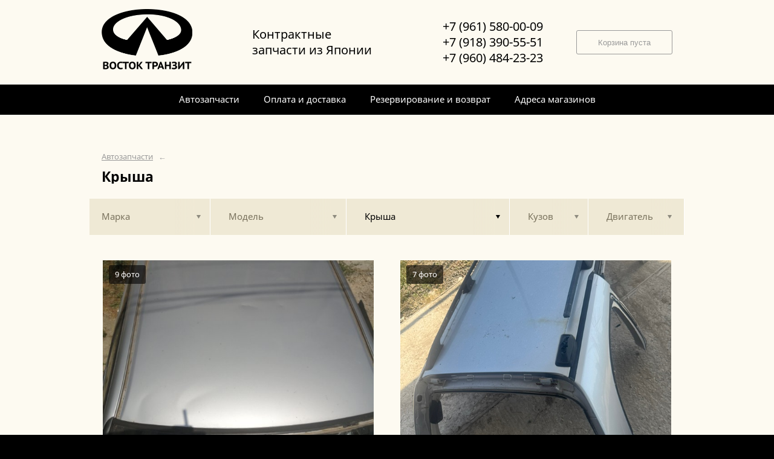

--- FILE ---
content_type: text/html; charset=UTF-8
request_url: https://vostoktranzit23.ru/vse-marki/vse-modeli/krysha/
body_size: 20414
content:
<!DOCTYPE html>
<html lang="ru">
<head>
    <title>Крыша</title>
    <meta charset="utf-8">

    <!--meta http-equiv="Cache-Control" content="no-cache, no-store, must-revalidate" />
    <meta http-equiv="Pragma" content="no-cache" />
    <meta http-equiv="Expires" content="0" /-->

                <meta name="description" content="Крыша – контрактные запчасти в наличии. Гарантия!" />
    

    
                        
    <meta name="viewport" content="width=device-width, maximum-scale=1.0">

    
                        
    <!-- <script src="https://ajax.googleapis.com/ajax/libs/jquery/1.11.3/jquery.min.js"></script> -->
    <script src="/js/jquery-1.11.3.min.js"></script>

    <!--[if lt IE 9]>
    <script src="/js/html5shiv.js"></script>
    <script type="text/javascript" src="/js/iefix.js"></script>

    <link rel="stylesheet" type="text/css" href="/css/iefix.css">
    <![endif]-->

    <!-- Add fancyBox -->
<!--    <link rel="stylesheet" href="/js/fancybox/jquery.fancybox.css?v=2.1.5" type="text/css" media="screen" />-->
<!--    <script type="text/javascript" src="/js/fancybox/jquery.fancybox.pack.js?v=2.1.5"></script>-->

    <link rel="stylesheet" type="text/css" href="/css/style.css?6">
    <link rel="stylesheet" type="text/css" href="/css/n.css">

    <link rel="stylesheet" href="/js/fancybox/jquery.fancybox.min.css" />
    <script src="/js/fancybox/jquery.fancybox.min.js"></script>
    
            <link rel="stylesheet" type="text/css" href="/custom/c421/custom.css?1571388792">
                <link rel="icon" sizes="16x16" href="/favicon.ico">
    


    
</head>
<body>
<div class="page__wrapper">
    <div class="page__content">

                    <section class="content">
                <div class="autoparts">
    <div class="page__layout page__layout_top">
                    <div class="breadcrumbs">
                                    <a href="/" class="breadcrumbs__link">Автозапчасти</a>
                    <span class="breadcrumbs__arrow">&larr;</span>
                
            </div>
        
        <h1 style="max-height: 25px; overflow: hidden">Крыша</h1>

            </div>

    
<div class="filter">
    <div class="page__layout">
        <div class="filter-table">
            <div class="filter-table_cell first">
                <div class="filter-table-tab" data-type="marks">
                    <span class="filter-table-tab__name">
                        Марка                    </span>
                </div>
            </div>

            <div class="filter-table_cell second">
                <div class="filter-table-tab" data-type="models">
                    <span class="filter-table-tab__name">
                        Модель                    </span>
                </div>
            </div>

            <div class="filter-table_cell third">
                <div class="filter-table-tab st-active" data-type="partnames">
                    <span class="filter-table-tab__name">
                        Крыша                    </span>
                </div>
            </div>

            <div class="filter-table_cell fourth">
                <div class="filter-table-tab" data-type="bodys">
                    <span class="filter-table-tab__name">
                        Кузов                    </span>
                </div>
            </div>

            <div class="filter-table_cell fifth">
                <div class="filter-table-tab" data-type="motors">
                    <span class="filter-table-tab__name">
                        Двигатель                    </span>
                </div>
            </div>
        </div>

        <div class="filter-popup">
            <div class="filter-box" data-type="marks">
                <div class="filter-box_cell">
                    <div class="filter-box-header" style="border: none; padding: 0; margin-top: -35px;">
                        <div class="filter-box-header_cell">
                            &nbsp;
                        </div>

                        <div class="filter-box-header_cell" align="right">
                        </div>
                    </div>

                    <div class="search-flex">
                                                                                                            <div class="search-flex_cell" style="width: auto">
                                <ul class="search-main">
                                                        <li>
                                <a href="/acura/" data-mark="acura" class="search-main__link">
                                    Acura                                </a>
                            </li>
                                                                                                            <li>
                                <a href="/audi/" data-mark="audi" class="search-main__link">
                                    Audi                                </a>
                            </li>
                                                                                                            <li>
                                <a href="/bmw/" data-mark="bmw" class="search-main__link">
                                    BMW                                </a>
                            </li>
                                                                                                            <li>
                                <a href="/chevrolet/" data-mark="chevrolet" class="search-main__link">
                                    Chevrolet                                </a>
                            </li>
                                                                                                            <li>
                                <a href="/chrysler/" data-mark="chrysler" class="search-main__link">
                                    CHRYSLER                                </a>
                            </li>
                                                            </ul>
                                </div>
                                                                                                                <div class="search-flex_cell" style="width: auto">
                                <ul class="search-main">
                                                        <li>
                                <a href="/citroen/" data-mark="citroen" class="search-main__link">
                                    CITROEN                                </a>
                            </li>
                                                                                                            <li>
                                <a href="/daihatsu/" data-mark="daihatsu" class="search-main__link">
                                    DAIHATSU                                </a>
                            </li>
                                                                                                            <li>
                                <a href="/ford/" data-mark="ford" class="search-main__link">
                                    Ford                                </a>
                            </li>
                                                                                                            <li>
                                <a href="/honda/" data-mark="honda" class="search-main__link">
                                    HONDA                                </a>
                            </li>
                                                                                                            <li>
                                <a href="/infiniti/" data-mark="infiniti" class="search-main__link">
                                    INFINITI                                </a>
                            </li>
                                                            </ul>
                                </div>
                                                                                                                <div class="search-flex_cell" style="width: auto">
                                <ul class="search-main">
                                                        <li>
                                <a href="/jaguar/" data-mark="jaguar" class="search-main__link">
                                    JAGUAR                                </a>
                            </li>
                                                                                                            <li>
                                <a href="/land-rover/" data-mark="land-rover" class="search-main__link">
                                    LAND ROVER                                </a>
                            </li>
                                                                                                            <li>
                                <a href="/lexus/" data-mark="lexus" class="search-main__link">
                                    Lexus                                </a>
                            </li>
                                                                                                            <li>
                                <a href="/mazda/" data-mark="mazda" class="search-main__link">
                                    Mazda                                </a>
                            </li>
                                                                                                            <li>
                                <a href="/mercedes/" data-mark="mercedes" class="search-main__link">
                                    Mercedes                                </a>
                            </li>
                                                            </ul>
                                </div>
                                                                                                                <div class="search-flex_cell" style="width: auto">
                                <ul class="search-main">
                                                        <li>
                                <a href="/mini/" data-mark="mini" class="search-main__link">
                                    Mini                                </a>
                            </li>
                                                                                                            <li>
                                <a href="/mitsubishi/" data-mark="mitsubishi" class="search-main__link">
                                    Mitsubishi                                </a>
                            </li>
                                                                                                            <li>
                                <a href="/nissan/" data-mark="nissan" class="search-main__link">
                                    Nissan                                </a>
                            </li>
                                                                                                            <li>
                                <a href="/peugeot/" data-mark="peugeot" class="search-main__link">
                                    Peugeot                                </a>
                            </li>
                                                                                                            <li>
                                <a href="/porsche/" data-mark="porsche" class="search-main__link">
                                    Porsche                                </a>
                            </li>
                                                            </ul>
                                </div>
                                                                                                                <div class="search-flex_cell" style="width: auto">
                                <ul class="search-main">
                                                        <li>
                                <a href="/renault/" data-mark="renault" class="search-main__link">
                                    RENAULT                                </a>
                            </li>
                                                                                                            <li>
                                <a href="/skoda/" data-mark="skoda" class="search-main__link">
                                    SKODA                                </a>
                            </li>
                                                                                                            <li>
                                <a href="/subaru/" data-mark="subaru" class="search-main__link">
                                    Subaru                                </a>
                            </li>
                                                                                                            <li>
                                <a href="/suzuki/" data-mark="suzuki" class="search-main__link">
                                    SUZUKI                                </a>
                            </li>
                                                                                                            <li>
                                <a href="/toyota/" data-mark="toyota" class="search-main__link">
                                    Toyota                                </a>
                            </li>
                                                            </ul>
                                </div>
                                                                                                                <div class="search-flex_cell" style="width: auto">
                                <ul class="search-main">
                                                        <li>
                                <a href="/volkswagen/" data-mark="volkswagen" class="search-main__link">
                                    Volkswagen                                </a>
                            </li>
                                                                                                            <li>
                                <a href="/volvo/" data-mark="volvo" class="search-main__link">
                                    Volvo                                </a>
                            </li>
                                                            </ul>
                                </div>
                                                                        </div>

                </div>
            </div>

            <div class="filter-box" data-type="models">
                <div class="filter-box_cell">

                                            <div class="filter-box-header" style="padding: 0; border: 0;">
                        Выберите марку прежде чем выбрать модель
                        </div>
                    

                                    </div>
            </div>

            <div class="filter-box js-partnames" data-type="partnames" style="min-width: 580px;">
                <div class="filter-box_cell">
                    

                    <div class="filter-box-header non-border" style="/*display:none*/">
                        <div class="filter-box-header_cell" style="visibility: hidden">
                            <div class="search-type">
                                <div class="search-type_item cat"></div>
                                <div class="search-type_item all st-active"></div>
                            </div>
                        </div>
                    </div>



                    <div class="filter-flex">
                        <div class="search-toggle">
                                                            <div class="search-toggle-frame" style="/*display: block;*/">
                                    <div class="search-flex">

                                                                                                                                    <div class="search-flex_cell">
                                            
                                            <span class="search-list__title">Другие запчасти</span>

                                            <ul class="search-list">
                                                                                                    <li class="search-list_item">
                                                        <a href="/vse-marki/vse-modeli/distronic/" class="search-list__link">
                                                            <b>Distronic</b>                                                         </a>
                                                    </li>
                                                                                                    <li class="search-list_item">
                                                        <a href="/vse-marki/vse-modeli/nose-cut/" class="search-list__link">
                                                            <b>Nose cut</b>                                                         </a>
                                                    </li>
                                                                                                    <li class="search-list_item">
                                                        <a href="/vse-marki/vse-modeli/absorber-bampera/" class="search-list__link">
                                                            <b>Абсорбер бампера</b>                                                         </a>
                                                    </li>
                                                                                                    <li class="search-list_item">
                                                        <a href="/vse-marki/vse-modeli/akpp/" class="search-list__link">
                                                            <b>АКПП</b>                                                         </a>
                                                    </li>
                                                                                                    <li class="search-list_item">
                                                        <a href="/vse-marki/vse-modeli/aktuator-zamka-5-dveri/" class="search-list__link">
                                                            <b>Актуатор замка 5 двери</b>                                                         </a>
                                                    </li>
                                                                                                    <li class="search-list_item">
                                                        <a href="/vse-marki/vse-modeli/amortizator/" class="search-list__link">
                                                            <b>Амортизатор</b>                                                         </a>
                                                    </li>
                                                                                                    <li class="search-list_item">
                                                        <a href="/vse-marki/vse-modeli/amortizator-5-dveri/" class="search-list__link">
                                                            <b>Амортизатор 5 двери</b>                                                         </a>
                                                    </li>
                                                                                                    <li class="search-list_item">
                                                        <a href="/vse-marki/vse-modeli/amortizator-stekla/" class="search-list__link">
                                                            <b>Амортизатор стекла</b>                                                         </a>
                                                    </li>
                                                                                                    <li class="search-list_item">
                                                        <a href="/vse-marki/vse-modeli/antenna/" class="search-list__link">
                                                            <b>Антенна</b>                                                         </a>
                                                    </li>
                                                                                                    <li class="search-list_item">
                                                        <a href="/vse-marki/vse-modeli/bagazhnik-na-kryshu/" class="search-list__link">
                                                            <b>Багажник на крышу</b>                                                         </a>
                                                    </li>
                                                                                                    <li class="search-list_item">
                                                        <a href="/vse-marki/vse-modeli/balka-dvs/" class="search-list__link">
                                                            <b>Балка двс</b>                                                         </a>
                                                    </li>
                                                                                                    <li class="search-list_item">
                                                        <a href="/vse-marki/vse-modeli/barhotka/" class="search-list__link">
                                                            <b>Бархотка</b>                                                         </a>
                                                    </li>
                                                                                                    <li class="search-list_item">
                                                        <a href="/vse-marki/vse-modeli/benzobak/" class="search-list__link">
                                                            <b>Бензобак</b>                                                         </a>
                                                    </li>
                                                                                                    <li class="search-list_item">
                                                        <a href="/vse-marki/vse-modeli/blok-cvt/" class="search-list__link">
                                                            <b>Блок cvt</b>                                                         </a>
                                                    </li>
                                                                                                    <li class="search-list_item">
                                                        <a href="/vse-marki/vse-modeli/blok-akpp/" class="search-list__link">
                                                            <b>Блок АКПП</b>                                                         </a>
                                                    </li>
                                                                                                    <li class="search-list_item">
                                                        <a href="/vse-marki/vse-modeli/blok-komforta/" class="search-list__link">
                                                            <b>Блок комфорта</b>                                                         </a>
                                                    </li>
                                                                                                    <li class="search-list_item">
                                                        <a href="/vse-marki/vse-modeli/blok-navigacii/" class="search-list__link">
                                                            <b>Блок навигации</b>                                                         </a>
                                                    </li>
                                                                                                    <li class="search-list_item">
                                                        <a href="/vse-marki/vse-modeli/blok-rozzhiga/" class="search-list__link">
                                                            <b>Блок розжига</b>                                                         </a>
                                                    </li>
                                                                                                    <li class="search-list_item">
                                                        <a href="/vse-marki/vse-modeli/blok-solenoidov-variatora/" class="search-list__link">
                                                            <b>Блок соленоидов вариатора</b>                                                         </a>
                                                    </li>
                                                                                                    <li class="search-list_item">
                                                        <a href="/vse-marki/vse-modeli/blok-upravleniya-dvigatelem/" class="search-list__link">
                                                            <b>Блок управления двигателем</b>                                                         </a>
                                                    </li>
                                                                                                    <li class="search-list_item">
                                                        <a href="/vse-marki/vse-modeli/blok-upravleniya-kondicionerom/" class="search-list__link">
                                                            <b>Блок управления кондиционером</b>                                                         </a>
                                                    </li>
                                                                                                    <li class="search-list_item">
                                                        <a href="/vse-marki/vse-modeli/blok-upravleniya-navigacii/" class="search-list__link">
                                                            <b>Блок управления навигации</b>                                                         </a>
                                                    </li>
                                                                                                    <li class="search-list_item">
                                                        <a href="/vse-marki/vse-modeli/blok-upravleniya-parktronikami/" class="search-list__link">
                                                            <b>Блок управления парктрониками</b>                                                         </a>
                                                    </li>
                                                                                                    <li class="search-list_item">
                                                        <a href="/vse-marki/vse-modeli/blok-upravleniya-rulevoy-reykoy/" class="search-list__link">
                                                            <b>Блок управления рулевой рейкой</b>                                                         </a>
                                                    </li>
                                                                                                    <li class="search-list_item">
                                                        <a href="/vse-marki/vse-modeli/blok-cilindrov/" class="search-list__link">
                                                            <b>Блок цилиндров</b>                                                         </a>
                                                    </li>
                                                                                                    <li class="search-list_item">
                                                        <a href="/vse-marki/vse-modeli/broneprovoda/" class="search-list__link">
                                                            <b>Бронепровода</b>                                                         </a>
                                                    </li>
                                                                                                    <li class="search-list_item">
                                                        <a href="/vse-marki/vse-modeli/bryzgovik/" class="search-list__link">
                                                            <b>Брызговик</b>                                                         </a>
                                                    </li>
                                                                                                    <li class="search-list_item">
                                                        <a href="/vse-marki/vse-modeli/vakuumnyy-usilitel-tormozov/" class="search-list__link">
                                                            <b>Вакуумный усилитель тормозов</b>                                                         </a>
                                                    </li>
                                                                                                    <li class="search-list_item">
                                                        <a href="/vse-marki/vse-modeli/ventilyator-batarei/" class="search-list__link">
                                                            <b>Вентилятор батареи</b>                                                         </a>
                                                    </li>
                                                                                                    <li class="search-list_item">
                                                        <a href="/vse-marki/vse-modeli/viskomufta/" class="search-list__link">
                                                            <b>Вискомуфта</b>                                                         </a>
                                                    </li>
                                                                                                    <li class="search-list_item">
                                                        <a href="/vse-marki/vse-modeli/vypusknoy-kollektor/" class="search-list__link">
                                                            <b>Выпускной коллектор</b>                                                         </a>
                                                    </li>
                                                                                                    <li class="search-list_item">
                                                        <a href="/vse-marki/vse-modeli/gbc/" class="search-list__link">
                                                            <b>Гбц</b>                                                         </a>
                                                    </li>
                                                                                                    <li class="search-list_item">
                                                        <a href="/vse-marki/vse-modeli/gorlovina-toplivnogo-baka/" class="search-list__link">
                                                            <b>Горловина топливного бака</b>                                                         </a>
                                                    </li>
                                                                                                    <li class="search-list_item">
                                                        <a href="/vse-marki/vse-modeli/gofra-vozdushnogo-filtra/" class="search-list__link">
                                                            <b>Гофра воздушного фильтра</b>                                                         </a>
                                                    </li>
                                                                                                    <li class="search-list_item">
                                                        <a href="/vse-marki/vse-modeli/granata/" class="search-list__link">
                                                            <b>Граната</b>                                                         </a>
                                                    </li>
                                                                                                    <li class="search-list_item">
                                                        <a href="/vse-marki/vse-modeli/datchik-davleniya-shin/" class="search-list__link">
                                                            <b>Датчик давления шин</b>                                                         </a>
                                                    </li>
                                                                                                    <li class="search-list_item">
                                                        <a href="/vse-marki/vse-modeli/datchik-detonacii/" class="search-list__link">
                                                            <b>Датчик детонации</b>                                                         </a>
                                                    </li>
                                                                                                    <li class="search-list_item">
                                                        <a href="/vse-marki/vse-modeli/datchik-korrektora-far/" class="search-list__link">
                                                            <b>Датчик корректора фар</b>                                                         </a>
                                                    </li>
                                                                                                    <li class="search-list_item">
                                                        <a href="/vse-marki/vse-modeli/datchik-polozheniya-kolenvala/" class="search-list__link">
                                                            <b>Датчик положения коленвала</b>                                                         </a>
                                                    </li>
                                                                                                    <li class="search-list_item">
                                                        <a href="/vse-marki/vse-modeli/datchik-raspredvala/" class="search-list__link">
                                                            <b>Датчик распредвала</b>                                                         </a>
                                                    </li>
                                                                                                    <li class="search-list_item">
                                                        <a href="/vse-marki/vse-modeli/datchik-toplivnogo-nasosa/" class="search-list__link">
                                                            <b>Датчик топливного насоса</b>                                                         </a>
                                                    </li>
                                                                                                    <li class="search-list_item">
                                                        <a href="/vse-marki/vse-modeli/datchik-freona/" class="search-list__link">
                                                            <b>Датчик фреона</b>                                                         </a>
                                                    </li>
                                                                                                    <li class="search-list_item">
                                                        <a href="/vse-marki/vse-modeli/diffuzor-radiatora/" class="search-list__link">
                                                            <b>Диффузор радиатора</b>                                                         </a>
                                                    </li>
                                                                                                    <li class="search-list_item">
                                                        <a href="/vse-marki/vse-modeli/dovodchik-dveri/" class="search-list__link">
                                                            <b>Доводчик двери</b>                                                         </a>
                                                    </li>
                                                                                                    <li class="search-list_item">
                                                        <a href="/vse-marki/vse-modeli/droselnaya-zaslonka/" class="search-list__link">
                                                            <b>Дросельная заслонка</b>                                                         </a>
                                                    </li>
                                                                                                    <li class="search-list_item">
                                                        <a href="/vse-marki/vse-modeli/zhabo/" class="search-list__link">
                                                            <b>Жабо</b>                                                         </a>
                                                    </li>
                                                                                                    <li class="search-list_item">
                                                        <a href="/vse-marki/vse-modeli/zaglushka-v-bamper/" class="search-list__link">
                                                            <b>Заглушка в бампер</b>                                                         </a>
                                                    </li>
                                                                                                    <li class="search-list_item">
                                                        <a href="/vse-marki/vse-modeli/zamok-kryshki-bagazhnika/" class="search-list__link">
                                                            <b>Замок крышки багажника</b>                                                         </a>
                                                    </li>
                                                                                                    <li class="search-list_item">
                                                        <a href="/vse-marki/vse-modeli/zamok-lyuchka-benzobaka/" class="search-list__link">
                                                            <b>Замок лючка бензобака</b>                                                         </a>
                                                    </li>
                                                                                                    <li class="search-list_item">
                                                        <a href="/vse-marki/vse-modeli/zaslonka-vpusknogo-kollektora/" class="search-list__link">
                                                            <b>Заслонка впускного коллектора</b>                                                         </a>
                                                    </li>
                                                                                                    <li class="search-list_item">
                                                        <a href="/vse-marki/vse-modeli/invertor/" class="search-list__link">
                                                            <b>Инвертор</b>                                                         </a>
                                                    </li>
                                                                                                    <li class="search-list_item">
                                                        <a href="/vse-marki/vse-modeli/isparitel-kondicionera/" class="search-list__link">
                                                            <b>Испаритель кондиционера</b>                                                         </a>
                                                    </li>
                                                                                                    <li class="search-list_item">
                                                        <a href="/vse-marki/vse-modeli/kapot/" class="search-list__link">
                                                            <b>Капот</b>                                                         </a>
                                                    </li>
                                                                                                    <li class="search-list_item">
                                                        <a href="/vse-marki/vse-modeli/katafot/" class="search-list__link">
                                                            <b>Катафот</b>                                                         </a>
                                                    </li>
                                                                                                    <li class="search-list_item">
                                                        <a href="/vse-marki/vse-modeli/klapan-vvt-i/" class="search-list__link">
                                                            <b>Клапан vvt-i</b>                                                         </a>
                                                    </li>
                                                                                                    <li class="search-list_item">
                                                        <a href="/vse-marki/vse-modeli/klapan-egr-egr/" class="search-list__link">
                                                            <b>Клапан егр egr</b>                                                         </a>
                                                    </li>
                                                                                                    <li class="search-list_item">
                                                        <a href="/vse-marki/vse-modeli/kovrovoe-pokrytie-salona/" class="search-list__link">
                                                            <b>Ковровое покрытие салона</b>                                                         </a>
                                                    </li>
                                                                                                    <li class="search-list_item">
                                                        <a href="/vse-marki/vse-modeli/kolenval/" class="search-list__link">
                                                            <b>Коленвал</b>                                                         </a>
                                                    </li>
                                                                                                    <li class="search-list_item">
                                                        <a href="/vse-marki/vse-modeli/kolpak-na-zapasku/" class="search-list__link">
                                                            <b>Колпак на запаску</b>                                                         </a>
                                                    </li>
                                                                                                    <li class="search-list_item">
                                                        <a href="/vse-marki/vse-modeli/korpus-pechki/" class="search-list__link">
                                                            <b>Корпус печки</b>                                                         </a>
                                                    </li>
                                                                                                    <li class="search-list_item">
                                                        <a href="/vse-marki/vse-modeli/korpus-termostata/" class="search-list__link">
                                                            <b>Корпус термостата</b>                                                         </a>
                                                    </li>
                                                                                                    <li class="search-list_item">
                                                        <a href="/vse-marki/vse-modeli/kosa-dvs-provodka/" class="search-list__link">
                                                            <b>Коса двс проводка</b>                                                         </a>
                                                    </li>
                                                                                                    <li class="search-list_item">
                                                        <a href="/vse-marki/vse-modeli/kreplenie-akpp/" class="search-list__link">
                                                            <b>Крепление АКПП</b>                                                         </a>
                                                    </li>
                                                                                                    <li class="search-list_item">
                                                        <a href="/vse-marki/vse-modeli/kreplenie-balki-dvs/" class="search-list__link">
                                                            <b>Крепление балки двс</b>                                                         </a>
                                                    </li>
                                                                                                    <li class="search-list_item">
                                                        <a href="/vse-marki/vse-modeli/kreplenie-protivotumannoy-fary/" class="search-list__link">
                                                            <b>Крепление противотуманной фары</b>                                                         </a>
                                                    </li>
                                                                                                    <li class="search-list_item">
                                                        <a href="/vse-marki/vse-modeli/kreplenie-usilitelya-bampera/" class="search-list__link">
                                                            <b>Крепление усилителя бампера</b>                                                         </a>
                                                    </li>
                                                                                                    <li class="search-list_item">
                                                        <a href="/vse-marki/vse-modeli/krysha/" class="search-list__link">
                                                            <b>Крыша</b>                                                         </a>
                                                    </li>
                                                                                                    <li class="search-list_item">
                                                        <a href="/vse-marki/vse-modeli/kryshka-klapanov/" class="search-list__link">
                                                            <b>Крышка клапанов</b>                                                         </a>
                                                    </li>
                                                                                                    <li class="search-list_item">
                                                        <a href="/vse-marki/vse-modeli/lobovina-dvs/" class="search-list__link">
                                                            <b>Лобовина двс</b>                                                         </a>
                                                    </li>
                                                                                                    <li class="search-list_item">
                                                        <a href="/vse-marki/vse-modeli/lonzheron-porog-zheleznyy/" class="search-list__link">
                                                            <b>Лонжерон порог железный</b>                                                         </a>
                                                    </li>
                                                                                                    <li class="search-list_item">
                                                        <a href="/vse-marki/vse-modeli/lyambdazond/" class="search-list__link">
                                                            <b>Лямбдазонд</b>                                                         </a>
                                                    </li>
                                                                                                    <li class="search-list_item">
                                                        <a href="/vse-marki/vse-modeli/maslopriemnik/" class="search-list__link">
                                                            <b>Маслоприемник</b>                                                         </a>
                                                    </li>
                                                                                                    <li class="search-list_item">
                                                        <a href="/vse-marki/vse-modeli/motorchik-zaslonki-pechki/" class="search-list__link">
                                                            <b>Моторчик заслонки печки</b>                                                         </a>
                                                    </li>
                                                                                                    <li class="search-list_item">
                                                        <a href="/vse-marki/vse-modeli/motorchik-omyvatelya-stekla/" class="search-list__link">
                                                            <b>Моторчик омывателя стекла</b>                                                         </a>
                                                    </li>
                                                                                                    <li class="search-list_item">
                                                        <a href="/vse-marki/vse-modeli/motorchik-omyvatelya-far/" class="search-list__link">
                                                            <b>Моторчик омывателя фар</b>                                                         </a>
                                                    </li>
                                                                                                    <li class="search-list_item">
                                                        <a href="/vse-marki/vse-modeli/nakladka-na-dver/" class="search-list__link">
                                                            <b>Накладка на дверь</b>                                                         </a>
                                                    </li>
                                                                                                    <li class="search-list_item">
                                                        <a href="/vse-marki/vse-modeli/nakladka-na-zhabo/" class="search-list__link">
                                                            <b>Накладка на жабо</b>                                                         </a>
                                                    </li>
                                                                                                    <li class="search-list_item">
                                                        <a href="/vse-marki/vse-modeli/nakladka-na-zadnyuyu-panel/" class="search-list__link">
                                                            <b>Накладка на заднюю панель</b>                                                         </a>
                                                    </li>
                                                                                                    <li class="search-list_item">
                                                        <a href="/vse-marki/vse-modeli/nakladka-na-kapot/" class="search-list__link">
                                                            <b>Накладка на капот</b>                                                         </a>
                                                    </li>
                                                                                                    <li class="search-list_item">
                                                        <a href="/vse-marki/vse-modeli/nakladka-na-kryshku-bagazhnika/" class="search-list__link">
                                                            <b>Накладка на крышку багажника</b>                                                         </a>
                                                    </li>
                                                                                                    <li class="search-list_item">
                                                        <a href="/vse-marki/vse-modeli/nakladka-na-parpriz/" class="search-list__link">
                                                            <b>Накладка на парприз</b>                                                         </a>
                                                    </li>
                                                                                                    <li class="search-list_item">
                                                        <a href="/vse-marki/vse-modeli/nakladka-na-pyatuyu-dver/" class="search-list__link">
                                                            <b>Накладка на пятую дверь</b>                                                         </a>
                                                    </li>
                                                                                                    <li class="search-list_item">
                                                        <a href="/vse-marki/vse-modeli/nakladka-na-televizor/" class="search-list__link">
                                                            <b>Накладка на телевизор</b>                                                         </a>
                                                    </li>
                                                                                                    <li class="search-list_item">
                                                        <a href="/vse-marki/vse-modeli/nasos-gidrousilitelya/" class="search-list__link">
                                                            <b>Насос гидроусилителя</b>                                                         </a>
                                                    </li>
                                                                                                    <li class="search-list_item">
                                                        <a href="/vse-marki/vse-modeli/obodok-tumanki/" class="search-list__link">
                                                            <b>Ободок туманки</b>                                                         </a>
                                                    </li>
                                                                                                    <li class="search-list_item">
                                                        <a href="/vse-marki/vse-modeli/obshivka-bagazhnika/" class="search-list__link">
                                                            <b>Обшивка багажника</b>                                                         </a>
                                                    </li>
                                                                                                    <li class="search-list_item">
                                                        <a href="/vse-marki/vse-modeli/osushitel-kondicionera/" class="search-list__link">
                                                            <b>Осушитель кондиционера</b>                                                         </a>
                                                    </li>
                                                                                                    <li class="search-list_item">
                                                        <a href="/vse-marki/vse-modeli/panel-zadnyaya-rearkat/" class="search-list__link">
                                                            <b>Панель задняя ( реаркат )</b>                                                         </a>
                                                    </li>
                                                                                                    <li class="search-list_item">
                                                        <a href="/vse-marki/vse-modeli/parpriz/" class="search-list__link">
                                                            <b>Парприз</b>                                                         </a>
                                                    </li>
                                                                                                    <li class="search-list_item">
                                                        <a href="/vse-marki/vse-modeli/perehodnaya-ramka-dlya-magnitoly/" class="search-list__link">
                                                            <b>Переходная рамка для магнитолы</b>                                                         </a>
                                                    </li>
                                                                                                    <li class="search-list_item">
                                                        <a href="/vse-marki/vse-modeli/petlya-bagazhnika/" class="search-list__link">
                                                            <b>Петля багажника</b>                                                         </a>
                                                    </li>
                                                                                                    <li class="search-list_item">
                                                        <a href="/vse-marki/vse-modeli/planka-pod-zhabo/" class="search-list__link">
                                                            <b>Планка под жабо</b>                                                         </a>
                                                    </li>
                                                                                                    <li class="search-list_item">
                                                        <a href="/vse-marki/vse-modeli/planka-pod-stop-signal/" class="search-list__link">
                                                            <b>Планка под стоп-сигнал</b>                                                         </a>
                                                    </li>
                                                                                                    <li class="search-list_item">
                                                        <a href="/vse-marki/vse-modeli/planka-pod-faru/" class="search-list__link">
                                                            <b>Планка под фару</b>                                                         </a>
                                                    </li>
                                                                                                    <li class="search-list_item">
                                                        <a href="/vse-marki/vse-modeli/planka-ramki-radiotora/" class="search-list__link">
                                                            <b>Планка рамки радиотора</b>                                                         </a>
                                                    </li>
                                                                                                    <li class="search-list_item">
                                                        <a href="/vse-marki/vse-modeli/plafon-v-potolok/" class="search-list__link">
                                                            <b>Плафон в потолок</b>                                                         </a>
                                                    </li>
                                                                                                    <li class="search-list_item">
                                                        <a href="/vse-marki/vse-modeli/povorotnik/" class="search-list__link">
                                                            <b>Поворотник</b>                                                         </a>
                                                    </li>
                                                                                                    <li class="search-list_item">
                                                        <a href="/vse-marki/vse-modeli/povorotnik-v-kryle/" class="search-list__link">
                                                            <b>Поворотник в крыле</b>                                                         </a>
                                                    </li>
                                                                                                    <li class="search-list_item">
                                                        <a href="/vse-marki/vse-modeli/povorotnik-k-fare/" class="search-list__link">
                                                            <b>Поворотник к фаре</b>                                                         </a>
                                                    </li>
                                                                                                    <li class="search-list_item">
                                                        <a href="/vse-marki/vse-modeli/povorotnyy-kulak-capfa/" class="search-list__link">
                                                            <b>Поворотный кулак цапфа</b>                                                         </a>
                                                    </li>
                                                                                                    <li class="search-list_item">
                                                        <a href="/vse-marki/vse-modeli/poddon-dvigatelya/" class="search-list__link">
                                                            <b>Поддон двигателя</b>                                                         </a>
                                                    </li>
                                                                                                    <li class="search-list_item">
                                                        <a href="/vse-marki/vse-modeli/podkrylok/" class="search-list__link">
                                                            <b>Подкрылок</b>                                                         </a>
                                                    </li>
                                                                                                    <li class="search-list_item">
                                                        <a href="/vse-marki/vse-modeli/podrulevoy-shleyf/" class="search-list__link">
                                                            <b>Подрулевой шлейф</b>                                                         </a>
                                                    </li>
                                                                                                    <li class="search-list_item">
                                                        <a href="/vse-marki/vse-modeli/podsvetka-nomera/" class="search-list__link">
                                                            <b>Подсветка номера</b>                                                         </a>
                                                    </li>
                                                                                                    <li class="search-list_item">
                                                        <a href="/vse-marki/vse-modeli/podushka/" class="search-list__link">
                                                            <b>Подушка</b>                                                         </a>
                                                    </li>
                                                                                                    <li class="search-list_item">
                                                        <a href="/vse-marki/vse-modeli/podushka-akpp/" class="search-list__link">
                                                            <b>Подушка АКПП</b>                                                         </a>
                                                    </li>
                                                                                                    <li class="search-list_item">
                                                        <a href="/vse-marki/vse-modeli/podushka-bezopasnosti-v-sidene/" class="search-list__link">
                                                            <b>Подушка безопасности в сиденье</b>                                                         </a>
                                                    </li>
                                                                                                    <li class="search-list_item">
                                                        <a href="/vse-marki/vse-modeli/podushka-dvigatelya-verhnyaya/" class="search-list__link">
                                                            <b>Подушка двигателя верхняя</b>                                                         </a>
                                                    </li>
                                                                                                    <li class="search-list_item">
                                                        <a href="/vse-marki/vse-modeli/podushka-kpp/" class="search-list__link">
                                                            <b>Подушка КПП</b>                                                         </a>
                                                    </li>
                                                                                                    <li class="search-list_item">
                                                        <a href="/vse-marki/vse-modeli/podushka-podramnika/" class="search-list__link">
                                                            <b>Подушка подрамника</b>                                                         </a>
                                                    </li>
                                                                                                    <li class="search-list_item">
                                                        <a href="/vse-marki/vse-modeli/pol/" class="search-list__link">
                                                            <b>Пол</b>                                                         </a>
                                                    </li>
                                                                                                    <li class="search-list_item">
                                                        <a href="/vse-marki/vse-modeli/pol-bagazhnika/" class="search-list__link">
                                                            <b>Пол багажника</b>                                                         </a>
                                                    </li>
                                                                                                    <li class="search-list_item">
                                                        <a href="/vse-marki/vse-modeli/porog-zheleznyy/" class="search-list__link">
                                                            <b>Порог железный</b>                                                         </a>
                                                    </li>
                                                                                                    <li class="search-list_item">
                                                        <a href="/vse-marki/vse-modeli/press-poddon/" class="search-list__link">
                                                            <b>Пресс поддон</b>                                                         </a>
                                                    </li>
                                                                                                    <li class="search-list_item">
                                                        <a href="/vse-marki/vse-modeli/pruzhina-podveski/" class="search-list__link">
                                                            <b>Пружина подвески</b>                                                         </a>
                                                    </li>
                                                                                                    <li class="search-list_item">
                                                        <a href="/vse-marki/vse-modeli/pylnik-bampera/" class="search-list__link">
                                                            <b>Пыльник бампера</b>                                                         </a>
                                                    </li>
                                                                                                    <li class="search-list_item">
                                                        <a href="/vse-marki/vse-modeli/razdatka/" class="search-list__link">
                                                            <b>Раздатка</b>                                                         </a>
                                                    </li>
                                                                                                    <li class="search-list_item">
                                                        <a href="/vse-marki/vse-modeli/rashodomer/" class="search-list__link">
                                                            <b>Расходомер</b>                                                         </a>
                                                    </li>
                                                                                                    <li class="search-list_item">
                                                        <a href="/vse-marki/vse-modeli/reylingi/" class="search-list__link">
                                                            <b>Рейлинги</b>                                                         </a>
                                                    </li>
                                                                                                    <li class="search-list_item">
                                                        <a href="/vse-marki/vse-modeli/ressora/" class="search-list__link">
                                                            <b>Рессора</b>                                                         </a>
                                                    </li>
                                                                                                    <li class="search-list_item">
                                                        <a href="/vse-marki/vse-modeli/reshetka-bampera/" class="search-list__link">
                                                            <b>Решетка бампера</b>                                                         </a>
                                                    </li>
                                                                                                    <li class="search-list_item">
                                                        <a href="/vse-marki/vse-modeli/rulevaya-tyaga/" class="search-list__link">
                                                            <b>Рулевая тяга</b>                                                         </a>
                                                    </li>
                                                                                                    <li class="search-list_item">
                                                        <a href="/vse-marki/vse-modeli/rulevoy-reduktor/" class="search-list__link">
                                                            <b>Рулевой редуктор</b>                                                         </a>
                                                    </li>
                                                                                                    <li class="search-list_item">
                                                        <a href="/vse-marki/vse-modeli/ruchka-5-dveri/" class="search-list__link">
                                                            <b>Ручка 5 двери</b>                                                         </a>
                                                    </li>
                                                                                                    <li class="search-list_item">
                                                        <a href="/vse-marki/vse-modeli/ruchka-dveri-vnutrennyaya/" class="search-list__link">
                                                            <b>Ручка двери внутренняя</b>                                                         </a>
                                                    </li>
                                                                                                    <li class="search-list_item">
                                                        <a href="/vse-marki/vse-modeli/rychag/" class="search-list__link">
                                                            <b>Рычаг</b>                                                         </a>
                                                    </li>
                                                                                                    <li class="search-list_item">
                                                        <a href="/vse-marki/vse-modeli/selektor-kpp/" class="search-list__link">
                                                            <b>Селектор КПП</b>                                                         </a>
                                                    </li>
                                                                                                    <li class="search-list_item">
                                                        <a href="/vse-marki/vse-modeli/sidene/" class="search-list__link">
                                                            <b>Сиденье</b>                                                         </a>
                                                    </li>
                                                                                                    <li class="search-list_item">
                                                        <a href="/vse-marki/vse-modeli/smart-klyuch/" class="search-list__link">
                                                            <b>Смарт-ключ</b>                                                         </a>
                                                    </li>
                                                                                                    <li class="search-list_item">
                                                        <a href="/vse-marki/vse-modeli/stabilizator-napryazheniya/" class="search-list__link">
                                                            <b>Стабилизатор напряжения</b>                                                         </a>
                                                    </li>
                                                                                                    <li class="search-list_item">
                                                        <a href="/vse-marki/vse-modeli/steklo-sobachnika/" class="search-list__link">
                                                            <b>Стекло собачника</b>                                                         </a>
                                                    </li>
                                                                                                    <li class="search-list_item">
                                                        <a href="/vse-marki/vse-modeli/stoyka/" class="search-list__link">
                                                            <b>Стойка</b>                                                         </a>
                                                    </li>
                                                                                                    <li class="search-list_item">
                                                        <a href="/vse-marki/vse-modeli/stoyka-kuzova/" class="search-list__link">
                                                            <b>Стойка кузова</b>                                                         </a>
                                                    </li>
                                                                                                    <li class="search-list_item">
                                                        <a href="/vse-marki/vse-modeli/stop-planka/" class="search-list__link">
                                                            <b>Стоп-планка</b>                                                         </a>
                                                    </li>
                                                                                                    <li class="search-list_item">
                                                        <a href="/vse-marki/vse-modeli/stop-signal-v-5-dver/" class="search-list__link">
                                                            <b>Стоп-сигнал в 5 дверь</b>                                                         </a>
                                                    </li>
                                                                                                    <li class="search-list_item">
                                                        <a href="/vse-marki/vse-modeli/stop-signal-v-kryshku-bagazhnika/" class="search-list__link">
                                                            <b>Стоп-сигнал в крышку багажника</b>                                                         </a>
                                                    </li>
                                                                                                    <li class="search-list_item">
                                                        <a href="/vse-marki/vse-modeli/toplivnaya-forsunka/" class="search-list__link">
                                                            <b>Топливная форсунка</b>                                                         </a>
                                                    </li>
                                                                                                    <li class="search-list_item">
                                                        <a href="/vse-marki/vse-modeli/toplivnyy-nasos/" class="search-list__link">
                                                            <b>Топливный насос</b>                                                         </a>
                                                    </li>
                                                                                                    <li class="search-list_item">
                                                        <a href="/vse-marki/vse-modeli/toplivnyy-nasos-vysokogo-davleniya/" class="search-list__link">
                                                            <b>Топливный насос высокого давления</b>                                                         </a>
                                                    </li>
                                                                                                    <li class="search-list_item">
                                                        <a href="/vse-marki/vse-modeli/tormoznoy-disk/" class="search-list__link">
                                                            <b>Тормозной диск</b>                                                         </a>
                                                    </li>
                                                                                                    <li class="search-list_item">
                                                        <a href="/vse-marki/vse-modeli/troynik-sistemy-ohlazhdeniya/" class="search-list__link">
                                                            <b>Тройник системы охлаждения</b>                                                         </a>
                                                    </li>
                                                                                                    <li class="search-list_item">
                                                        <a href="/vse-marki/vse-modeli/tros-kpp/" class="search-list__link">
                                                            <b>Трос КПП</b>                                                         </a>
                                                    </li>
                                                                                                    <li class="search-list_item">
                                                        <a href="/vse-marki/vse-modeli/tros-ruchnika/" class="search-list__link">
                                                            <b>Трос ручника</b>                                                         </a>
                                                    </li>
                                                                                                    <li class="search-list_item">
                                                        <a href="/vse-marki/vse-modeli/trubka-ohlazhdeniya-akpp/" class="search-list__link">
                                                            <b>Трубка охлаждения АКПП</b>                                                         </a>
                                                    </li>
                                                                                                    <li class="search-list_item">
                                                        <a href="/vse-marki/vse-modeli/turbina/" class="search-list__link">
                                                            <b>Турбина</b>                                                         </a>
                                                    </li>
                                                                                                    <li class="search-list_item">
                                                        <a href="/vse-marki/vse-modeli/forsunka-omyvatelya/" class="search-list__link">
                                                            <b>Форсунка омывателя</b>                                                         </a>
                                                    </li>
                                                                                                    <li class="search-list_item">
                                                        <a href="/vse-marki/vse-modeli/forsunka-faroomyvatelya/" class="search-list__link">
                                                            <b>Форсунка фароомывателя</b>                                                         </a>
                                                    </li>
                                                                                                    <li class="search-list_item">
                                                        <a href="/vse-marki/vse-modeli/fortochka-kuzova/" class="search-list__link">
                                                            <b>Форточка кузова</b>                                                         </a>
                                                    </li>
                                                                                                    <li class="search-list_item">
                                                        <a href="/vse-marki/vse-modeli/cep-grm/" class="search-list__link">
                                                            <b>Цепь грм</b>                                                         </a>
                                                    </li>
                                                                                                    <li class="search-list_item">
                                                        <a href="/vse-marki/vse-modeli/shkiv-kolenvala/" class="search-list__link">
                                                            <b>Шкив коленвала</b>                                                         </a>
                                                    </li>
                                                                                                    <li class="search-list_item">
                                                        <a href="/vse-marki/vse-modeli/ebu-4wd/" class="search-list__link">
                                                            <b>Эбу 4wd</b>                                                         </a>
                                                    </li>
                                                                                                    <li class="search-list_item">
                                                        <a href="/vse-marki/vse-modeli/ebu-otopitelya/" class="search-list__link">
                                                            <b>Эбу отопителя</b>                                                         </a>
                                                    </li>
                                                                                                    <li class="search-list_item">
                                                        <a href="/vse-marki/vse-modeli/ebu-forsunkami/" class="search-list__link">
                                                            <b>Эбу форсунками</b>                                                         </a>
                                                    </li>
                                                                                                    <li class="search-list_item">
                                                        <a href="/vse-marki/vse-modeli/elektrogidrousilitel-rulya/" class="search-list__link">
                                                            <b>Электрогидроусилитель руля</b>                                                         </a>
                                                    </li>
                                                                                                    <li class="search-list_item">
                                                        <a href="/vse-marki/vse-modeli/elektrousilitel-rulya/" class="search-list__link">
                                                            <b>Электроусилитель руля</b>                                                         </a>
                                                    </li>
                                                                                            </ul>

                                                                                            </div>
                                                                                                                                                                                <div class="search-flex_cell">
                                            
                                            <span class="search-list__title">Детали салона</span>

                                            <ul class="search-list">
                                                                                                    <li class="search-list_item">
                                                        <a href="/vse-marki/vse-modeli/airbag-bokovoy/" class="search-list__link">
                                                            <b>Аирбаг боковой</b>                                                         </a>
                                                    </li>
                                                                                                    <li class="search-list_item">
                                                        <a href="/vse-marki/vse-modeli/airbag-na-rul/" class="search-list__link">
                                                            <b>Аирбаг на руль</b>                                                         </a>
                                                    </li>
                                                                                                    <li class="search-list_item">
                                                        <a href="/vse-marki/vse-modeli/airbag-passazhirskiy/" class="search-list__link">
                                                            <b>Аирбаг пассажирский</b>                                                         </a>
                                                    </li>
                                                                                                    <li class="search-list_item">
                                                        <a href="/vse-marki/vse-modeli/bardachok/" class="search-list__link">
                                                            <b>Бардачок</b>                                                         </a>
                                                    </li>
                                                                                                    <li class="search-list_item">
                                                        <a href="/vse-marki/vse-modeli/zerkalo-salona/" class="search-list__link">
                                                            <b>Зеркало салона</b>                                                         </a>
                                                    </li>
                                                                                                    <li class="search-list_item">
                                                        <a href="/vse-marki/vse-modeli/monitor/" class="search-list__link">
                                                            <b>Монитор</b>                                                         </a>
                                                    </li>
                                                                                                    <li class="search-list_item">
                                                        <a href="/vse-marki/vse-modeli/pedal-gaza/" class="search-list__link">
                                                            <b>Педаль газа</b>                                                         </a>
                                                    </li>
                                                                                                    <li class="search-list_item">
                                                        <a href="/vse-marki/vse-modeli/pereklyuchatel-dvornikov/" class="search-list__link">
                                                            <b>Переключатель дворников</b>                                                         </a>
                                                    </li>
                                                                                                    <li class="search-list_item">
                                                        <a href="/vse-marki/vse-modeli/podlokotnik/" class="search-list__link">
                                                            <b>Подлокотник</b>                                                         </a>
                                                    </li>
                                                                                                    <li class="search-list_item">
                                                        <a href="/vse-marki/vse-modeli/podrulevoy-pereklyuchatel/" class="search-list__link">
                                                            <b>Подрулевой переключатель</b>                                                         </a>
                                                    </li>
                                                                                                    <li class="search-list_item">
                                                        <a href="/vse-marki/vse-modeli/remen-bezopasnosti/" class="search-list__link">
                                                            <b>Ремень безопасности</b>                                                         </a>
                                                    </li>
                                                                                                    <li class="search-list_item">
                                                        <a href="/vse-marki/vse-modeli/rul/" class="search-list__link">
                                                            <b>Руль</b>                                                         </a>
                                                    </li>
                                                                                            </ul>

                                                                                                                                
                                            <span class="search-list__title">Кузовные детали</span>

                                            <ul class="search-list">
                                                                                                    <li class="search-list_item">
                                                        <a href="/vse-marki/vse-modeli/amortizator-bagazhnika/" class="search-list__link">
                                                            <b>Амортизатор багажника</b>                                                         </a>
                                                    </li>
                                                                                                    <li class="search-list_item">
                                                        <a href="/vse-marki/vse-modeli/amortizator-kapota/" class="search-list__link">
                                                            <b>Амортизатор капота</b>                                                         </a>
                                                    </li>
                                                                                                    <li class="search-list_item">
                                                        <a href="/vse-marki/vse-modeli/bamper/" class="search-list__link">
                                                            <b>Бампер</b>                                                         </a>
                                                    </li>
                                                                                                    <li class="search-list_item">
                                                        <a href="/vse-marki/vse-modeli/bachok-dlya-tormoznoy-zhidkosti/" class="search-list__link">
                                                            <b>Бачок для тормозной жидкости</b>                                                         </a>
                                                    </li>
                                                                                                    <li class="search-list_item">
                                                        <a href="/vse-marki/vse-modeli/bachok-omyvatelya/" class="search-list__link">
                                                            <b>Бачок омывателя</b>                                                         </a>
                                                    </li>
                                                                                                    <li class="search-list_item">
                                                        <a href="/vse-marki/vse-modeli/dver/" class="search-list__link">
                                                            <b>Дверь</b>                                                         </a>
                                                    </li>
                                                                                                    <li class="search-list_item">
                                                        <a href="/vse-marki/vse-modeli/dver-bagazhnika/" class="search-list__link">
                                                            <b>Дверь багажника</b>                                                         </a>
                                                    </li>
                                                                                                    <li class="search-list_item">
                                                        <a href="/vse-marki/vse-modeli/zamok-bagazhnika/" class="search-list__link">
                                                            <b>Замок багажника</b>                                                         </a>
                                                    </li>
                                                                                                    <li class="search-list_item">
                                                        <a href="/vse-marki/vse-modeli/zamok-dveri/" class="search-list__link">
                                                            <b>Замок двери</b>                                                         </a>
                                                    </li>
                                                                                                    <li class="search-list_item">
                                                        <a href="/vse-marki/vse-modeli/zamok-kapota/" class="search-list__link">
                                                            <b>Замок капота</b>                                                         </a>
                                                    </li>
                                                                                                    <li class="search-list_item">
                                                        <a href="/vse-marki/vse-modeli/zerkalo/" class="search-list__link">
                                                            <b>Зеркало</b>                                                         </a>
                                                    </li>
                                                                                                    <li class="search-list_item">
                                                        <a href="/vse-marki/vse-modeli/kreplenie-bampera/" class="search-list__link">
                                                            <b>Крепление бампера</b>                                                         </a>
                                                    </li>
                                                                                                    <li class="search-list_item">
                                                        <a href="/vse-marki/vse-modeli/kreplenie-kryshki-bagazhnika/" class="search-list__link">
                                                            <b>Крепление крышки багажника</b>                                                         </a>
                                                    </li>
                                                                                                    <li class="search-list_item">
                                                        <a href="/vse-marki/vse-modeli/krylo/" class="search-list__link">
                                                            <b>Крыло</b>                                                         </a>
                                                    </li>
                                                                                                    <li class="search-list_item">
                                                        <a href="/vse-marki/vse-modeli/kryshka-bagazhnika/" class="search-list__link">
                                                            <b>Крышка багажника</b>                                                         </a>
                                                    </li>
                                                                                                    <li class="search-list_item">
                                                        <a href="/vse-marki/vse-modeli/lonzheron/" class="search-list__link">
                                                            <b>Лонжерон</b>                                                         </a>
                                                    </li>
                                                                                                    <li class="search-list_item">
                                                        <a href="/vse-marki/vse-modeli/lyuchok/" class="search-list__link">
                                                            <b>Лючок</b>                                                         </a>
                                                    </li>
                                                                                                    <li class="search-list_item">
                                                        <a href="/vse-marki/vse-modeli/lyuchok-benzobaka/" class="search-list__link">
                                                            <b>Лючок бензобака</b>                                                         </a>
                                                    </li>
                                                                                                    <li class="search-list_item">
                                                        <a href="/vse-marki/vse-modeli/mehanizm-stekloochistitelya/" class="search-list__link">
                                                            <b>Механизм стеклоочистителя</b>                                                         </a>
                                                    </li>
                                                                                                    <li class="search-list_item">
                                                        <a href="/vse-marki/vse-modeli/molding-na-kryshu/" class="search-list__link">
                                                            <b>Молдинг на крышу</b>                                                         </a>
                                                    </li>
                                                                                                    <li class="search-list_item">
                                                        <a href="/vse-marki/vse-modeli/molding-stekla/" class="search-list__link">
                                                            <b>Молдинг стекла</b>                                                         </a>
                                                    </li>
                                                                                                    <li class="search-list_item">
                                                        <a href="/vse-marki/vse-modeli/nakladka-na-bamper/" class="search-list__link">
                                                            <b>Накладка на бампер</b>                                                         </a>
                                                    </li>
                                                                                                    <li class="search-list_item">
                                                        <a href="/vse-marki/vse-modeli/nakladka-na-krylo/" class="search-list__link">
                                                            <b>Накладка на крыло</b>                                                         </a>
                                                    </li>
                                                                                                    <li class="search-list_item">
                                                        <a href="/vse-marki/vse-modeli/nakladka-na-porog/" class="search-list__link">
                                                            <b>Накладка на порог</b>                                                         </a>
                                                    </li>
                                                                                                    <li class="search-list_item">
                                                        <a href="/vse-marki/vse-modeli/ogranichitel-dveri/" class="search-list__link">
                                                            <b>Ограничитель двери</b>                                                         </a>
                                                    </li>
                                                                                                    <li class="search-list_item">
                                                        <a href="/vse-marki/vse-modeli/petlya-dveri/" class="search-list__link">
                                                            <b>Петля двери</b>                                                         </a>
                                                    </li>
                                                                                                    <li class="search-list_item">
                                                        <a href="/vse-marki/vse-modeli/petlya-kapota/" class="search-list__link">
                                                            <b>Петля капота</b>                                                         </a>
                                                    </li>
                                                                                                    <li class="search-list_item">
                                                        <a href="/vse-marki/vse-modeli/porog/" class="search-list__link">
                                                            <b>Порог</b>                                                         </a>
                                                    </li>
                                                                                                    <li class="search-list_item">
                                                        <a href="/vse-marki/vse-modeli/ramka-radiatora/" class="search-list__link">
                                                            <b>Рамка радиатора</b>                                                         </a>
                                                    </li>
                                                                                                    <li class="search-list_item">
                                                        <a href="/vse-marki/vse-modeli/reshetka-radiatora/" class="search-list__link">
                                                            <b>Решетка радиатора</b>                                                         </a>
                                                    </li>
                                                                                                    <li class="search-list_item">
                                                        <a href="/vse-marki/vse-modeli/rolik-razdvizhnoy-dveri/" class="search-list__link">
                                                            <b>Ролик раздвижной двери</b>                                                         </a>
                                                    </li>
                                                                                                    <li class="search-list_item">
                                                        <a href="/vse-marki/vse-modeli/ruchka-dveri-vneshnyaya/" class="search-list__link">
                                                            <b>Ручка двери внешняя</b>                                                         </a>
                                                    </li>
                                                                                                    <li class="search-list_item">
                                                        <a href="/vse-marki/vse-modeli/spoyler/" class="search-list__link">
                                                            <b>Спойлер</b>                                                         </a>
                                                    </li>
                                                                                                    <li class="search-list_item">
                                                        <a href="/vse-marki/vse-modeli/steklopodemnik/" class="search-list__link">
                                                            <b>Стеклоподъемник</b>                                                         </a>
                                                    </li>
                                                                                                    <li class="search-list_item">
                                                        <a href="/vse-marki/vse-modeli/tros-kapota/" class="search-list__link">
                                                            <b>Трос капота</b>                                                         </a>
                                                    </li>
                                                                                                    <li class="search-list_item">
                                                        <a href="/vse-marki/vse-modeli/usilitel-bampera/" class="search-list__link">
                                                            <b>Усилитель бампера</b>                                                         </a>
                                                    </li>
                                                                                                    <li class="search-list_item">
                                                        <a href="/vse-marki/vse-modeli/fortochka-dveri/" class="search-list__link">
                                                            <b>Форточка двери</b>                                                         </a>
                                                    </li>
                                                                                            </ul>

                                                                                                                                
                                            <span class="search-list__title">Детали подвески</span>

                                            <ul class="search-list">
                                                                                                    <li class="search-list_item">
                                                        <a href="/vse-marki/vse-modeli/balka-podveski/" class="search-list__link">
                                                            <b>Балка подвески</b>                                                         </a>
                                                    </li>
                                                                                                    <li class="search-list_item">
                                                        <a href="/vse-marki/vse-modeli/pruzhina/" class="search-list__link">
                                                            <b>Пружина</b>                                                         </a>
                                                    </li>
                                                                                                    <li class="search-list_item">
                                                        <a href="/vse-marki/vse-modeli/stupica/" class="search-list__link">
                                                            <b>Ступица</b>                                                         </a>
                                                    </li>
                                                                                            </ul>

                                                                                                                                
                                            <span class="search-list__title">Рулевое управление</span>

                                            <ul class="search-list">
                                                                                                    <li class="search-list_item">
                                                        <a href="/vse-marki/vse-modeli/bachok-gidrousilitelya/" class="search-list__link">
                                                            <b>Бачок гидроусилителя</b>                                                         </a>
                                                    </li>
                                                                                                    <li class="search-list_item">
                                                        <a href="/vse-marki/vse-modeli/gidrousilitel/" class="search-list__link">
                                                            <b>Гидроусилитель</b>                                                         </a>
                                                    </li>
                                                                                                    <li class="search-list_item">
                                                        <a href="/vse-marki/vse-modeli/rulevaya-kolonka/" class="search-list__link">
                                                            <b>Рулевая колонка</b>                                                         </a>
                                                    </li>
                                                                                                    <li class="search-list_item">
                                                        <a href="/vse-marki/vse-modeli/rulevaya-reyka/" class="search-list__link">
                                                            <b>Рулевая рейка</b>                                                         </a>
                                                    </li>
                                                                                                    <li class="search-list_item">
                                                        <a href="/vse-marki/vse-modeli/rulevoy-kardanchik/" class="search-list__link">
                                                            <b>Рулевой карданчик</b>                                                         </a>
                                                    </li>
                                                                                                    <li class="search-list_item">
                                                        <a href="/vse-marki/vse-modeli/shlang-gidrousilitelya/" class="search-list__link">
                                                            <b>Шланг гидроусилителя</b>                                                         </a>
                                                    </li>
                                                                                            </ul>

                                                                                                                                
                                            <span class="search-list__title">Система охлаждения</span>

                                            <ul class="search-list">
                                                                                                    <li class="search-list_item">
                                                        <a href="/vse-marki/vse-modeli/bachok-rasshiritelnyy/" class="search-list__link">
                                                            <b>Бачок расширительный</b>                                                         </a>
                                                    </li>
                                                                                                    <li class="search-list_item">
                                                        <a href="/vse-marki/vse-modeli/pompa/" class="search-list__link">
                                                            <b>Помпа</b>                                                         </a>
                                                    </li>
                                                                                                    <li class="search-list_item">
                                                        <a href="/vse-marki/vse-modeli/radiator-akpp/" class="search-list__link">
                                                            <b>Радиатор АКПП</b>                                                         </a>
                                                    </li>
                                                                                                    <li class="search-list_item">
                                                        <a href="/vse-marki/vse-modeli/radiator-dvs/" class="search-list__link">
                                                            <b>Радиатор двс</b>                                                         </a>
                                                    </li>
                                                                                            </ul>

                                                                                                                                
                                            <span class="search-list__title">Тормозная система</span>

                                            <ul class="search-list">
                                                                                                    <li class="search-list_item">
                                                        <a href="/vse-marki/vse-modeli/blok-abs/" class="search-list__link">
                                                            <b>Блок abs</b>                                                         </a>
                                                    </li>
                                                                                                    <li class="search-list_item">
                                                        <a href="/vse-marki/vse-modeli/glavnyy-tormoznoy-cilindr/" class="search-list__link">
                                                            <b>Главный тормозной цилиндр</b>                                                         </a>
                                                    </li>
                                                                                                    <li class="search-list_item">
                                                        <a href="/vse-marki/vse-modeli/datchik-abs/" class="search-list__link">
                                                            <b>Датчик abs</b>                                                         </a>
                                                    </li>
                                                                                                    <li class="search-list_item">
                                                        <a href="/vse-marki/vse-modeli/support/" class="search-list__link">
                                                            <b>Суппорт</b>                                                         </a>
                                                    </li>
                                                                                                    <li class="search-list_item">
                                                        <a href="/vse-marki/vse-modeli/tormoznoy-baraban/" class="search-list__link">
                                                            <b>Тормозной барабан</b>                                                         </a>
                                                    </li>
                                                                                                    <li class="search-list_item">
                                                        <a href="/vse-marki/vse-modeli/shlang-tormoznoy/" class="search-list__link">
                                                            <b>Шланг тормозной</b>                                                         </a>
                                                    </li>
                                                                                            </ul>

                                                                                                                                
                                            <span class="search-list__title">Электрооборудование</span>

                                            <ul class="search-list">
                                                                                                    <li class="search-list_item">
                                                        <a href="/vse-marki/vse-modeli/blok-predohraniteley/" class="search-list__link">
                                                            <b>Блок предохранителей</b>                                                         </a>
                                                    </li>
                                                                                                    <li class="search-list_item">
                                                        <a href="/vse-marki/vse-modeli/blok-upravleniya-airbag/" class="search-list__link">
                                                            <b>Блок управления аирбаг</b>                                                         </a>
                                                    </li>
                                                                                                    <li class="search-list_item">
                                                        <a href="/vse-marki/vse-modeli/blok-upravleniya-akpp/" class="search-list__link">
                                                            <b>Блок управления АКПП</b>                                                         </a>
                                                    </li>
                                                                                                    <li class="search-list_item">
                                                        <a href="/vse-marki/vse-modeli/blok-upravleniya-ventilyatorom/" class="search-list__link">
                                                            <b>Блок управления вентилятором</b>                                                         </a>
                                                    </li>
                                                                                                    <li class="search-list_item">
                                                        <a href="/vse-marki/vse-modeli/blok-upravleniya-klimat-kontrolem/" class="search-list__link">
                                                            <b>Блок управления климат-контролем</b>                                                         </a>
                                                    </li>
                                                                                                    <li class="search-list_item">
                                                        <a href="/vse-marki/vse-modeli/blok-upravleniya-steklami/" class="search-list__link">
                                                            <b>Блок управления стеклами</b>                                                         </a>
                                                    </li>
                                                                                                    <li class="search-list_item">
                                                        <a href="/vse-marki/vse-modeli/generator/" class="search-list__link">
                                                            <b>Генератор</b>                                                         </a>
                                                    </li>
                                                                                                    <li class="search-list_item">
                                                        <a href="/vse-marki/vse-modeli/zamok-zazhiganiya/" class="search-list__link">
                                                            <b>Замок зажигания</b>                                                         </a>
                                                    </li>
                                                                                                    <li class="search-list_item">
                                                        <a href="/vse-marki/vse-modeli/katushka-zazhiganiya/" class="search-list__link">
                                                            <b>Катушка зажигания</b>                                                         </a>
                                                    </li>
                                                                                                    <li class="search-list_item">
                                                        <a href="/vse-marki/vse-modeli/motor-dvornikov/" class="search-list__link">
                                                            <b>Мотор дворников</b>                                                         </a>
                                                    </li>
                                                                                                    <li class="search-list_item">
                                                        <a href="/vse-marki/vse-modeli/reostat/" class="search-list__link">
                                                            <b>Реостат</b>                                                         </a>
                                                    </li>
                                                                                                    <li class="search-list_item">
                                                        <a href="/vse-marki/vse-modeli/starter/" class="search-list__link">
                                                            <b>Стартер</b>                                                         </a>
                                                    </li>
                                                                                                    <li class="search-list_item">
                                                        <a href="/vse-marki/vse-modeli/trambler/" class="search-list__link">
                                                            <b>Трамблер</b>                                                         </a>
                                                    </li>
                                                                                                    <li class="search-list_item">
                                                        <a href="/vse-marki/vse-modeli/schitok-priborov/" class="search-list__link">
                                                            <b>Щиток приборов</b>                                                         </a>
                                                    </li>
                                                                                            </ul>

                                                                                            </div>
                                                                                                                                                                                <div class="search-flex_cell">
                                            
                                            <span class="search-list__title">Воздушная система</span>

                                            <ul class="search-list">
                                                                                                    <li class="search-list_item">
                                                        <a href="/vse-marki/vse-modeli/vlagootdelitel/" class="search-list__link">
                                                            <b>Влагоотделитель</b>                                                         </a>
                                                    </li>
                                                                                                    <li class="search-list_item">
                                                        <a href="/vse-marki/vse-modeli/vozduhozabornik/" class="search-list__link">
                                                            <b>Воздухозаборник</b>                                                         </a>
                                                    </li>
                                                                                                    <li class="search-list_item">
                                                        <a href="/vse-marki/vse-modeli/interkuler/" class="search-list__link">
                                                            <b>Интеркулер</b>                                                         </a>
                                                    </li>
                                                                                                    <li class="search-list_item">
                                                        <a href="/vse-marki/vse-modeli/korpus-vozdushnogo-filtra/" class="search-list__link">
                                                            <b>Корпус воздушного фильтра</b>                                                         </a>
                                                    </li>
                                                                                            </ul>

                                                                                                                                
                                            <span class="search-list__title">Трансмиссия</span>

                                            <ul class="search-list">
                                                                                                    <li class="search-list_item">
                                                        <a href="/vse-marki/vse-modeli/glavnyy-cilindr-scepleniya/" class="search-list__link">
                                                            <b>Главный цилиндр сцепления</b>                                                         </a>
                                                    </li>
                                                                                                    <li class="search-list_item">
                                                        <a href="/vse-marki/vse-modeli/disk-scepleniya/" class="search-list__link">
                                                            <b>Диск сцепления</b>                                                         </a>
                                                    </li>
                                                                                                    <li class="search-list_item">
                                                        <a href="/vse-marki/vse-modeli/kardannyy-val/" class="search-list__link">
                                                            <b>Карданный вал</b>                                                         </a>
                                                    </li>
                                                                                                    <li class="search-list_item">
                                                        <a href="/vse-marki/vse-modeli/mahovik/" class="search-list__link">
                                                            <b>Маховик</b>                                                         </a>
                                                    </li>
                                                                                                    <li class="search-list_item">
                                                        <a href="/vse-marki/vse-modeli/mkpp/" class="search-list__link">
                                                            <b>МКПП</b>                                                         </a>
                                                    </li>
                                                                                                    <li class="search-list_item">
                                                        <a href="/vse-marki/vse-modeli/most/" class="search-list__link">
                                                            <b>Мост</b>                                                         </a>
                                                    </li>
                                                                                                    <li class="search-list_item">
                                                        <a href="/vse-marki/vse-modeli/privod/" class="search-list__link">
                                                            <b>Привод</b>                                                         </a>
                                                    </li>
                                                                                                    <li class="search-list_item">
                                                        <a href="/vse-marki/vse-modeli/reduktor/" class="search-list__link">
                                                            <b>Редуктор</b>                                                         </a>
                                                    </li>
                                                                                            </ul>

                                                                                                                                
                                            <span class="search-list__title">Выхлопная система</span>

                                            <ul class="search-list">
                                                                                                    <li class="search-list_item">
                                                        <a href="/vse-marki/vse-modeli/glushitel/" class="search-list__link">
                                                            <b>Глушитель</b>                                                         </a>
                                                    </li>
                                                                                            </ul>

                                                                                                                                
                                            <span class="search-list__title">Детали двигателя</span>

                                            <ul class="search-list">
                                                                                                    <li class="search-list_item">
                                                        <a href="/vse-marki/vse-modeli/dvigatel/" class="search-list__link">
                                                            <b>Двигатель</b>                                                         </a>
                                                    </li>
                                                                                                    <li class="search-list_item">
                                                        <a href="/vse-marki/vse-modeli/kollektor-vpusknoy/" class="search-list__link">
                                                            <b>Коллектор впускной</b>                                                         </a>
                                                    </li>
                                                                                                    <li class="search-list_item">
                                                        <a href="/vse-marki/vse-modeli/natyazhitel/" class="search-list__link">
                                                            <b>Натяжитель</b>                                                         </a>
                                                    </li>
                                                                                                    <li class="search-list_item">
                                                        <a href="/vse-marki/vse-modeli/podushka-dvigatelya/" class="search-list__link">
                                                            <b>Подушка двигателя</b>                                                         </a>
                                                    </li>
                                                                                                    <li class="search-list_item">
                                                        <a href="/vse-marki/vse-modeli/porshen/" class="search-list__link">
                                                            <b>Поршень</b>                                                         </a>
                                                    </li>
                                                                                                    <li class="search-list_item">
                                                        <a href="/vse-marki/vse-modeli/raspredval/" class="search-list__link">
                                                            <b>Распредвал</b>                                                         </a>
                                                    </li>
                                                                                                    <li class="search-list_item">
                                                        <a href="/vse-marki/vse-modeli/rolik-natyazhnoy/" class="search-list__link">
                                                            <b>Ролик натяжной</b>                                                         </a>
                                                    </li>
                                                                                                    <li class="search-list_item">
                                                        <a href="/vse-marki/vse-modeli/rolik-obvodnoy/" class="search-list__link">
                                                            <b>Ролик обводной</b>                                                         </a>
                                                    </li>
                                                                                            </ul>

                                                                                                                                
                                            <span class="search-list__title">Прочее, аксессуары</span>

                                            <ul class="search-list">
                                                                                                    <li class="search-list_item">
                                                        <a href="/vse-marki/vse-modeli/dvornik/" class="search-list__link">
                                                            <b>Дворник</b>                                                         </a>
                                                    </li>
                                                                                                    <li class="search-list_item">
                                                        <a href="/vse-marki/vse-modeli/domkrat/" class="search-list__link">
                                                            <b>Домкрат</b>                                                         </a>
                                                    </li>
                                                                                                    <li class="search-list_item">
                                                        <a href="/vse-marki/vse-modeli/zaschita-dvigatelya/" class="search-list__link">
                                                            <b>Защита двигателя</b>                                                         </a>
                                                    </li>
                                                                                                    <li class="search-list_item">
                                                        <a href="/vse-marki/vse-modeli/kozyrek-solncezaschitnyy/" class="search-list__link">
                                                            <b>Козырек солнцезащитный</b>                                                         </a>
                                                    </li>
                                                                                            </ul>

                                                                                                                                
                                            <span class="search-list__title">Кондиционирование</span>

                                            <ul class="search-list">
                                                                                                    <li class="search-list_item">
                                                        <a href="/vse-marki/vse-modeli/kompressor-kondicionera/" class="search-list__link">
                                                            <b>Компрессор кондиционера</b>                                                         </a>
                                                    </li>
                                                                                                    <li class="search-list_item">
                                                        <a href="/vse-marki/vse-modeli/motor-pechki/" class="search-list__link">
                                                            <b>Мотор печки</b>                                                         </a>
                                                    </li>
                                                                                                    <li class="search-list_item">
                                                        <a href="/vse-marki/vse-modeli/radiator-kondicionera/" class="search-list__link">
                                                            <b>Радиатор кондиционера</b>                                                         </a>
                                                    </li>
                                                                                                    <li class="search-list_item">
                                                        <a href="/vse-marki/vse-modeli/radiator-pechki/" class="search-list__link">
                                                            <b>Радиатор печки</b>                                                         </a>
                                                    </li>
                                                                                                    <li class="search-list_item">
                                                        <a href="/vse-marki/vse-modeli/shlang-kondicionera/" class="search-list__link">
                                                            <b>Шланг кондиционера</b>                                                         </a>
                                                    </li>
                                                                                            </ul>

                                                                                                                                
                                            <span class="search-list__title">Электрика</span>

                                            <ul class="search-list">
                                                                                                    <li class="search-list_item">
                                                        <a href="/vse-marki/vse-modeli/motor-steklopodemnika/" class="search-list__link">
                                                            <b>Мотор стеклоподъемника</b>                                                         </a>
                                                    </li>
                                                                                                    <li class="search-list_item">
                                                        <a href="/vse-marki/vse-modeli/pereklyuchatel-sveta/" class="search-list__link">
                                                            <b>Переключатель света</b>                                                         </a>
                                                    </li>
                                                                                            </ul>

                                                                                                                                
                                            <span class="search-list__title">Оптика, Стекла</span>

                                            <ul class="search-list">
                                                                                                    <li class="search-list_item">
                                                        <a href="/vse-marki/vse-modeli/povtoritel-v-bamper/" class="search-list__link">
                                                            <b>Повторитель в бампер</b>                                                         </a>
                                                    </li>
                                                                                                    <li class="search-list_item">
                                                        <a href="/vse-marki/vse-modeli/steklo/" class="search-list__link">
                                                            <b>Стекло</b>                                                         </a>
                                                    </li>
                                                                                                    <li class="search-list_item">
                                                        <a href="/vse-marki/vse-modeli/stop-signal/" class="search-list__link">
                                                            <b>Стоп-сигнал</b>                                                         </a>
                                                    </li>
                                                                                                    <li class="search-list_item">
                                                        <a href="/vse-marki/vse-modeli/fara/" class="search-list__link">
                                                            <b>Фара</b>                                                         </a>
                                                    </li>
                                                                                                    <li class="search-list_item">
                                                        <a href="/vse-marki/vse-modeli/fara-protivotumannaya/" class="search-list__link">
                                                            <b>Фара противотуманная</b>                                                         </a>
                                                    </li>
                                                                                            </ul>

                                                                                            </div>
                                                                                    
                                    </div>
                                </div>
                            
                                                            <div class="search-toggle-frame" style="display: block;">
                                    <div class="search-flex">

                                                                                                                                    <div class="search-flex_cell">
                                            
                                            <span class="search-list__letter">D</span>

                                            <ul class="search-list">
                                                                                                    <li class="search-list_item">
                                                        <a href="/vse-marki/vse-modeli/distronic/" class="search-list__link">
                                                            <b>Distronic</b>                                                         </a>
                                                    </li>
                                                                                            </ul>

                                                                                                                                
                                            <span class="search-list__letter">N</span>

                                            <ul class="search-list">
                                                                                                    <li class="search-list_item">
                                                        <a href="/vse-marki/vse-modeli/nose-cut/" class="search-list__link">
                                                            <b>Nose cut</b>                                                         </a>
                                                    </li>
                                                                                            </ul>

                                                                                                                                
                                            <span class="search-list__letter">А</span>

                                            <ul class="search-list">
                                                                                                    <li class="search-list_item">
                                                        <a href="/vse-marki/vse-modeli/absorber-bampera/" class="search-list__link">
                                                            <b>Абсорбер бампера</b>                                                         </a>
                                                    </li>
                                                                                                    <li class="search-list_item">
                                                        <a href="/vse-marki/vse-modeli/airbag-bokovoy/" class="search-list__link">
                                                            <b>Аирбаг боковой</b>                                                         </a>
                                                    </li>
                                                                                                    <li class="search-list_item">
                                                        <a href="/vse-marki/vse-modeli/airbag-na-rul/" class="search-list__link">
                                                            <b>Аирбаг на руль</b>                                                         </a>
                                                    </li>
                                                                                                    <li class="search-list_item">
                                                        <a href="/vse-marki/vse-modeli/airbag-passazhirskiy/" class="search-list__link">
                                                            <b>Аирбаг пассажирский</b>                                                         </a>
                                                    </li>
                                                                                                    <li class="search-list_item">
                                                        <a href="/vse-marki/vse-modeli/akpp/" class="search-list__link">
                                                            <b>АКПП</b>                                                         </a>
                                                    </li>
                                                                                                    <li class="search-list_item">
                                                        <a href="/vse-marki/vse-modeli/aktuator-zamka-5-dveri/" class="search-list__link">
                                                            <b>Актуатор замка 5 двери</b>                                                         </a>
                                                    </li>
                                                                                                    <li class="search-list_item">
                                                        <a href="/vse-marki/vse-modeli/amortizator/" class="search-list__link">
                                                            <b>Амортизатор</b>                                                         </a>
                                                    </li>
                                                                                                    <li class="search-list_item">
                                                        <a href="/vse-marki/vse-modeli/amortizator-5-dveri/" class="search-list__link">
                                                            <b>Амортизатор 5 двери</b>                                                         </a>
                                                    </li>
                                                                                                    <li class="search-list_item">
                                                        <a href="/vse-marki/vse-modeli/amortizator-bagazhnika/" class="search-list__link">
                                                            <b>Амортизатор багажника</b>                                                         </a>
                                                    </li>
                                                                                                    <li class="search-list_item">
                                                        <a href="/vse-marki/vse-modeli/amortizator-kapota/" class="search-list__link">
                                                            <b>Амортизатор капота</b>                                                         </a>
                                                    </li>
                                                                                                    <li class="search-list_item">
                                                        <a href="/vse-marki/vse-modeli/amortizator-stekla/" class="search-list__link">
                                                            <b>Амортизатор стекла</b>                                                         </a>
                                                    </li>
                                                                                                    <li class="search-list_item">
                                                        <a href="/vse-marki/vse-modeli/antenna/" class="search-list__link">
                                                            <b>Антенна</b>                                                         </a>
                                                    </li>
                                                                                            </ul>

                                                                                                                                
                                            <span class="search-list__letter">Б</span>

                                            <ul class="search-list">
                                                                                                    <li class="search-list_item">
                                                        <a href="/vse-marki/vse-modeli/bagazhnik-na-kryshu/" class="search-list__link">
                                                            <b>Багажник на крышу</b>                                                         </a>
                                                    </li>
                                                                                                    <li class="search-list_item">
                                                        <a href="/vse-marki/vse-modeli/balka-dvs/" class="search-list__link">
                                                            <b>Балка двс</b>                                                         </a>
                                                    </li>
                                                                                                    <li class="search-list_item">
                                                        <a href="/vse-marki/vse-modeli/balka-podveski/" class="search-list__link">
                                                            <b>Балка подвески</b>                                                         </a>
                                                    </li>
                                                                                                    <li class="search-list_item">
                                                        <a href="/vse-marki/vse-modeli/bamper/" class="search-list__link">
                                                            <b>Бампер</b>                                                         </a>
                                                    </li>
                                                                                                    <li class="search-list_item">
                                                        <a href="/vse-marki/vse-modeli/bardachok/" class="search-list__link">
                                                            <b>Бардачок</b>                                                         </a>
                                                    </li>
                                                                                                    <li class="search-list_item">
                                                        <a href="/vse-marki/vse-modeli/barhotka/" class="search-list__link">
                                                            <b>Бархотка</b>                                                         </a>
                                                    </li>
                                                                                                    <li class="search-list_item">
                                                        <a href="/vse-marki/vse-modeli/bachok-gidrousilitelya/" class="search-list__link">
                                                            <b>Бачок гидроусилителя</b>                                                         </a>
                                                    </li>
                                                                                                    <li class="search-list_item">
                                                        <a href="/vse-marki/vse-modeli/bachok-dlya-tormoznoy-zhidkosti/" class="search-list__link">
                                                            <b>Бачок для тормозной жидкости</b>                                                         </a>
                                                    </li>
                                                                                                    <li class="search-list_item">
                                                        <a href="/vse-marki/vse-modeli/bachok-omyvatelya/" class="search-list__link">
                                                            <b>Бачок омывателя</b>                                                         </a>
                                                    </li>
                                                                                                    <li class="search-list_item">
                                                        <a href="/vse-marki/vse-modeli/bachok-rasshiritelnyy/" class="search-list__link">
                                                            <b>Бачок расширительный</b>                                                         </a>
                                                    </li>
                                                                                                    <li class="search-list_item">
                                                        <a href="/vse-marki/vse-modeli/benzobak/" class="search-list__link">
                                                            <b>Бензобак</b>                                                         </a>
                                                    </li>
                                                                                                    <li class="search-list_item">
                                                        <a href="/vse-marki/vse-modeli/blok-abs/" class="search-list__link">
                                                            <b>Блок abs</b>                                                         </a>
                                                    </li>
                                                                                                    <li class="search-list_item">
                                                        <a href="/vse-marki/vse-modeli/blok-cvt/" class="search-list__link">
                                                            <b>Блок cvt</b>                                                         </a>
                                                    </li>
                                                                                                    <li class="search-list_item">
                                                        <a href="/vse-marki/vse-modeli/blok-akpp/" class="search-list__link">
                                                            <b>Блок АКПП</b>                                                         </a>
                                                    </li>
                                                                                                    <li class="search-list_item">
                                                        <a href="/vse-marki/vse-modeli/blok-komforta/" class="search-list__link">
                                                            <b>Блок комфорта</b>                                                         </a>
                                                    </li>
                                                                                                    <li class="search-list_item">
                                                        <a href="/vse-marki/vse-modeli/blok-navigacii/" class="search-list__link">
                                                            <b>Блок навигации</b>                                                         </a>
                                                    </li>
                                                                                                    <li class="search-list_item">
                                                        <a href="/vse-marki/vse-modeli/blok-predohraniteley/" class="search-list__link">
                                                            <b>Блок предохранителей</b>                                                         </a>
                                                    </li>
                                                                                                    <li class="search-list_item">
                                                        <a href="/vse-marki/vse-modeli/blok-rozzhiga/" class="search-list__link">
                                                            <b>Блок розжига</b>                                                         </a>
                                                    </li>
                                                                                                    <li class="search-list_item">
                                                        <a href="/vse-marki/vse-modeli/blok-solenoidov-variatora/" class="search-list__link">
                                                            <b>Блок соленоидов вариатора</b>                                                         </a>
                                                    </li>
                                                                                                    <li class="search-list_item">
                                                        <a href="/vse-marki/vse-modeli/blok-upravleniya-airbag/" class="search-list__link">
                                                            <b>Блок управления аирбаг</b>                                                         </a>
                                                    </li>
                                                                                                    <li class="search-list_item">
                                                        <a href="/vse-marki/vse-modeli/blok-upravleniya-akpp/" class="search-list__link">
                                                            <b>Блок управления АКПП</b>                                                         </a>
                                                    </li>
                                                                                                    <li class="search-list_item">
                                                        <a href="/vse-marki/vse-modeli/blok-upravleniya-ventilyatorom/" class="search-list__link">
                                                            <b>Блок управления вентилятором</b>                                                         </a>
                                                    </li>
                                                                                                    <li class="search-list_item">
                                                        <a href="/vse-marki/vse-modeli/blok-upravleniya-dvigatelem/" class="search-list__link">
                                                            <b>Блок управления двигателем</b>                                                         </a>
                                                    </li>
                                                                                                    <li class="search-list_item">
                                                        <a href="/vse-marki/vse-modeli/blok-upravleniya-klimat-kontrolem/" class="search-list__link">
                                                            <b>Блок управления климат-контролем</b>                                                         </a>
                                                    </li>
                                                                                                    <li class="search-list_item">
                                                        <a href="/vse-marki/vse-modeli/blok-upravleniya-kondicionerom/" class="search-list__link">
                                                            <b>Блок управления кондиционером</b>                                                         </a>
                                                    </li>
                                                                                                    <li class="search-list_item">
                                                        <a href="/vse-marki/vse-modeli/blok-upravleniya-navigacii/" class="search-list__link">
                                                            <b>Блок управления навигации</b>                                                         </a>
                                                    </li>
                                                                                                    <li class="search-list_item">
                                                        <a href="/vse-marki/vse-modeli/blok-upravleniya-parktronikami/" class="search-list__link">
                                                            <b>Блок управления парктрониками</b>                                                         </a>
                                                    </li>
                                                                                                    <li class="search-list_item">
                                                        <a href="/vse-marki/vse-modeli/blok-upravleniya-rulevoy-reykoy/" class="search-list__link">
                                                            <b>Блок управления рулевой рейкой</b>                                                         </a>
                                                    </li>
                                                                                                    <li class="search-list_item">
                                                        <a href="/vse-marki/vse-modeli/blok-upravleniya-steklami/" class="search-list__link">
                                                            <b>Блок управления стеклами</b>                                                         </a>
                                                    </li>
                                                                                                    <li class="search-list_item">
                                                        <a href="/vse-marki/vse-modeli/blok-cilindrov/" class="search-list__link">
                                                            <b>Блок цилиндров</b>                                                         </a>
                                                    </li>
                                                                                                    <li class="search-list_item">
                                                        <a href="/vse-marki/vse-modeli/broneprovoda/" class="search-list__link">
                                                            <b>Бронепровода</b>                                                         </a>
                                                    </li>
                                                                                                    <li class="search-list_item">
                                                        <a href="/vse-marki/vse-modeli/bryzgovik/" class="search-list__link">
                                                            <b>Брызговик</b>                                                         </a>
                                                    </li>
                                                                                            </ul>

                                                                                                                                
                                            <span class="search-list__letter">В</span>

                                            <ul class="search-list">
                                                                                                    <li class="search-list_item">
                                                        <a href="/vse-marki/vse-modeli/vakuumnyy-usilitel-tormozov/" class="search-list__link">
                                                            <b>Вакуумный усилитель тормозов</b>                                                         </a>
                                                    </li>
                                                                                                    <li class="search-list_item">
                                                        <a href="/vse-marki/vse-modeli/ventilyator-batarei/" class="search-list__link">
                                                            <b>Вентилятор батареи</b>                                                         </a>
                                                    </li>
                                                                                                    <li class="search-list_item">
                                                        <a href="/vse-marki/vse-modeli/viskomufta/" class="search-list__link">
                                                            <b>Вискомуфта</b>                                                         </a>
                                                    </li>
                                                                                                    <li class="search-list_item">
                                                        <a href="/vse-marki/vse-modeli/vlagootdelitel/" class="search-list__link">
                                                            <b>Влагоотделитель</b>                                                         </a>
                                                    </li>
                                                                                                    <li class="search-list_item">
                                                        <a href="/vse-marki/vse-modeli/vozduhozabornik/" class="search-list__link">
                                                            <b>Воздухозаборник</b>                                                         </a>
                                                    </li>
                                                                                                    <li class="search-list_item">
                                                        <a href="/vse-marki/vse-modeli/vypusknoy-kollektor/" class="search-list__link">
                                                            <b>Выпускной коллектор</b>                                                         </a>
                                                    </li>
                                                                                            </ul>

                                                                                                                                
                                            <span class="search-list__letter">Г</span>

                                            <ul class="search-list">
                                                                                                    <li class="search-list_item">
                                                        <a href="/vse-marki/vse-modeli/gbc/" class="search-list__link">
                                                            <b>Гбц</b>                                                         </a>
                                                    </li>
                                                                                                    <li class="search-list_item">
                                                        <a href="/vse-marki/vse-modeli/generator/" class="search-list__link">
                                                            <b>Генератор</b>                                                         </a>
                                                    </li>
                                                                                                    <li class="search-list_item">
                                                        <a href="/vse-marki/vse-modeli/gidrousilitel/" class="search-list__link">
                                                            <b>Гидроусилитель</b>                                                         </a>
                                                    </li>
                                                                                                    <li class="search-list_item">
                                                        <a href="/vse-marki/vse-modeli/glavnyy-tormoznoy-cilindr/" class="search-list__link">
                                                            <b>Главный тормозной цилиндр</b>                                                         </a>
                                                    </li>
                                                                                                    <li class="search-list_item">
                                                        <a href="/vse-marki/vse-modeli/glavnyy-cilindr-scepleniya/" class="search-list__link">
                                                            <b>Главный цилиндр сцепления</b>                                                         </a>
                                                    </li>
                                                                                                    <li class="search-list_item">
                                                        <a href="/vse-marki/vse-modeli/glushitel/" class="search-list__link">
                                                            <b>Глушитель</b>                                                         </a>
                                                    </li>
                                                                                                    <li class="search-list_item">
                                                        <a href="/vse-marki/vse-modeli/gorlovina-toplivnogo-baka/" class="search-list__link">
                                                            <b>Горловина топливного бака</b>                                                         </a>
                                                    </li>
                                                                                                    <li class="search-list_item">
                                                        <a href="/vse-marki/vse-modeli/gofra-vozdushnogo-filtra/" class="search-list__link">
                                                            <b>Гофра воздушного фильтра</b>                                                         </a>
                                                    </li>
                                                                                                    <li class="search-list_item">
                                                        <a href="/vse-marki/vse-modeli/granata/" class="search-list__link">
                                                            <b>Граната</b>                                                         </a>
                                                    </li>
                                                                                            </ul>

                                                                                                                                
                                            <span class="search-list__letter">Д</span>

                                            <ul class="search-list">
                                                                                                    <li class="search-list_item">
                                                        <a href="/vse-marki/vse-modeli/datchik-abs/" class="search-list__link">
                                                            <b>Датчик abs</b>                                                         </a>
                                                    </li>
                                                                                                    <li class="search-list_item">
                                                        <a href="/vse-marki/vse-modeli/datchik-davleniya-shin/" class="search-list__link">
                                                            <b>Датчик давления шин</b>                                                         </a>
                                                    </li>
                                                                                                    <li class="search-list_item">
                                                        <a href="/vse-marki/vse-modeli/datchik-detonacii/" class="search-list__link">
                                                            <b>Датчик детонации</b>                                                         </a>
                                                    </li>
                                                                                                    <li class="search-list_item">
                                                        <a href="/vse-marki/vse-modeli/datchik-korrektora-far/" class="search-list__link">
                                                            <b>Датчик корректора фар</b>                                                         </a>
                                                    </li>
                                                                                                    <li class="search-list_item">
                                                        <a href="/vse-marki/vse-modeli/datchik-polozheniya-kolenvala/" class="search-list__link">
                                                            <b>Датчик положения коленвала</b>                                                         </a>
                                                    </li>
                                                                                                    <li class="search-list_item">
                                                        <a href="/vse-marki/vse-modeli/datchik-raspredvala/" class="search-list__link">
                                                            <b>Датчик распредвала</b>                                                         </a>
                                                    </li>
                                                                                                    <li class="search-list_item">
                                                        <a href="/vse-marki/vse-modeli/datchik-toplivnogo-nasosa/" class="search-list__link">
                                                            <b>Датчик топливного насоса</b>                                                         </a>
                                                    </li>
                                                                                                    <li class="search-list_item">
                                                        <a href="/vse-marki/vse-modeli/datchik-freona/" class="search-list__link">
                                                            <b>Датчик фреона</b>                                                         </a>
                                                    </li>
                                                                                                    <li class="search-list_item">
                                                        <a href="/vse-marki/vse-modeli/dver/" class="search-list__link">
                                                            <b>Дверь</b>                                                         </a>
                                                    </li>
                                                                                                    <li class="search-list_item">
                                                        <a href="/vse-marki/vse-modeli/dver-bagazhnika/" class="search-list__link">
                                                            <b>Дверь багажника</b>                                                         </a>
                                                    </li>
                                                                                                    <li class="search-list_item">
                                                        <a href="/vse-marki/vse-modeli/dvigatel/" class="search-list__link">
                                                            <b>Двигатель</b>                                                         </a>
                                                    </li>
                                                                                                    <li class="search-list_item">
                                                        <a href="/vse-marki/vse-modeli/dvornik/" class="search-list__link">
                                                            <b>Дворник</b>                                                         </a>
                                                    </li>
                                                                                                    <li class="search-list_item">
                                                        <a href="/vse-marki/vse-modeli/disk-scepleniya/" class="search-list__link">
                                                            <b>Диск сцепления</b>                                                         </a>
                                                    </li>
                                                                                                    <li class="search-list_item">
                                                        <a href="/vse-marki/vse-modeli/diffuzor-radiatora/" class="search-list__link">
                                                            <b>Диффузор радиатора</b>                                                         </a>
                                                    </li>
                                                                                                    <li class="search-list_item">
                                                        <a href="/vse-marki/vse-modeli/dovodchik-dveri/" class="search-list__link">
                                                            <b>Доводчик двери</b>                                                         </a>
                                                    </li>
                                                                                                    <li class="search-list_item">
                                                        <a href="/vse-marki/vse-modeli/domkrat/" class="search-list__link">
                                                            <b>Домкрат</b>                                                         </a>
                                                    </li>
                                                                                                    <li class="search-list_item">
                                                        <a href="/vse-marki/vse-modeli/droselnaya-zaslonka/" class="search-list__link">
                                                            <b>Дросельная заслонка</b>                                                         </a>
                                                    </li>
                                                                                            </ul>

                                                                                                                                
                                            <span class="search-list__letter">Ж</span>

                                            <ul class="search-list">
                                                                                                    <li class="search-list_item">
                                                        <a href="/vse-marki/vse-modeli/zhabo/" class="search-list__link">
                                                            <b>Жабо</b>                                                         </a>
                                                    </li>
                                                                                            </ul>

                                                                                                                                
                                            <span class="search-list__letter">З</span>

                                            <ul class="search-list">
                                                                                                    <li class="search-list_item">
                                                        <a href="/vse-marki/vse-modeli/zaglushka-v-bamper/" class="search-list__link">
                                                            <b>Заглушка в бампер</b>                                                         </a>
                                                    </li>
                                                                                                    <li class="search-list_item">
                                                        <a href="/vse-marki/vse-modeli/zamok-bagazhnika/" class="search-list__link">
                                                            <b>Замок багажника</b>                                                         </a>
                                                    </li>
                                                                                                    <li class="search-list_item">
                                                        <a href="/vse-marki/vse-modeli/zamok-dveri/" class="search-list__link">
                                                            <b>Замок двери</b>                                                         </a>
                                                    </li>
                                                                                                    <li class="search-list_item">
                                                        <a href="/vse-marki/vse-modeli/zamok-zazhiganiya/" class="search-list__link">
                                                            <b>Замок зажигания</b>                                                         </a>
                                                    </li>
                                                                                                    <li class="search-list_item">
                                                        <a href="/vse-marki/vse-modeli/zamok-kapota/" class="search-list__link">
                                                            <b>Замок капота</b>                                                         </a>
                                                    </li>
                                                                                                    <li class="search-list_item">
                                                        <a href="/vse-marki/vse-modeli/zamok-kryshki-bagazhnika/" class="search-list__link">
                                                            <b>Замок крышки багажника</b>                                                         </a>
                                                    </li>
                                                                                                    <li class="search-list_item">
                                                        <a href="/vse-marki/vse-modeli/zamok-lyuchka-benzobaka/" class="search-list__link">
                                                            <b>Замок лючка бензобака</b>                                                         </a>
                                                    </li>
                                                                                                    <li class="search-list_item">
                                                        <a href="/vse-marki/vse-modeli/zaslonka-vpusknogo-kollektora/" class="search-list__link">
                                                            <b>Заслонка впускного коллектора</b>                                                         </a>
                                                    </li>
                                                                                                    <li class="search-list_item">
                                                        <a href="/vse-marki/vse-modeli/zaschita-dvigatelya/" class="search-list__link">
                                                            <b>Защита двигателя</b>                                                         </a>
                                                    </li>
                                                                                                    <li class="search-list_item">
                                                        <a href="/vse-marki/vse-modeli/zerkalo/" class="search-list__link">
                                                            <b>Зеркало</b>                                                         </a>
                                                    </li>
                                                                                                    <li class="search-list_item">
                                                        <a href="/vse-marki/vse-modeli/zerkalo-salona/" class="search-list__link">
                                                            <b>Зеркало салона</b>                                                         </a>
                                                    </li>
                                                                                            </ul>

                                                                                            </div>
                                                                                                                                                                                <div class="search-flex_cell">
                                            
                                            <span class="search-list__letter">И</span>

                                            <ul class="search-list">
                                                                                                    <li class="search-list_item">
                                                        <a href="/vse-marki/vse-modeli/invertor/" class="search-list__link">
                                                            <b>Инвертор</b>                                                         </a>
                                                    </li>
                                                                                                    <li class="search-list_item">
                                                        <a href="/vse-marki/vse-modeli/interkuler/" class="search-list__link">
                                                            <b>Интеркулер</b>                                                         </a>
                                                    </li>
                                                                                                    <li class="search-list_item">
                                                        <a href="/vse-marki/vse-modeli/isparitel-kondicionera/" class="search-list__link">
                                                            <b>Испаритель кондиционера</b>                                                         </a>
                                                    </li>
                                                                                            </ul>

                                                                                                                                
                                            <span class="search-list__letter">К</span>

                                            <ul class="search-list">
                                                                                                    <li class="search-list_item">
                                                        <a href="/vse-marki/vse-modeli/kapot/" class="search-list__link">
                                                            <b>Капот</b>                                                         </a>
                                                    </li>
                                                                                                    <li class="search-list_item">
                                                        <a href="/vse-marki/vse-modeli/kardannyy-val/" class="search-list__link">
                                                            <b>Карданный вал</b>                                                         </a>
                                                    </li>
                                                                                                    <li class="search-list_item">
                                                        <a href="/vse-marki/vse-modeli/katafot/" class="search-list__link">
                                                            <b>Катафот</b>                                                         </a>
                                                    </li>
                                                                                                    <li class="search-list_item">
                                                        <a href="/vse-marki/vse-modeli/katushka-zazhiganiya/" class="search-list__link">
                                                            <b>Катушка зажигания</b>                                                         </a>
                                                    </li>
                                                                                                    <li class="search-list_item">
                                                        <a href="/vse-marki/vse-modeli/klapan-vvt-i/" class="search-list__link">
                                                            <b>Клапан vvt-i</b>                                                         </a>
                                                    </li>
                                                                                                    <li class="search-list_item">
                                                        <a href="/vse-marki/vse-modeli/klapan-egr-egr/" class="search-list__link">
                                                            <b>Клапан егр egr</b>                                                         </a>
                                                    </li>
                                                                                                    <li class="search-list_item">
                                                        <a href="/vse-marki/vse-modeli/kovrovoe-pokrytie-salona/" class="search-list__link">
                                                            <b>Ковровое покрытие салона</b>                                                         </a>
                                                    </li>
                                                                                                    <li class="search-list_item">
                                                        <a href="/vse-marki/vse-modeli/kozyrek-solncezaschitnyy/" class="search-list__link">
                                                            <b>Козырек солнцезащитный</b>                                                         </a>
                                                    </li>
                                                                                                    <li class="search-list_item">
                                                        <a href="/vse-marki/vse-modeli/kolenval/" class="search-list__link">
                                                            <b>Коленвал</b>                                                         </a>
                                                    </li>
                                                                                                    <li class="search-list_item">
                                                        <a href="/vse-marki/vse-modeli/kollektor-vpusknoy/" class="search-list__link">
                                                            <b>Коллектор впускной</b>                                                         </a>
                                                    </li>
                                                                                                    <li class="search-list_item">
                                                        <a href="/vse-marki/vse-modeli/kolpak-na-zapasku/" class="search-list__link">
                                                            <b>Колпак на запаску</b>                                                         </a>
                                                    </li>
                                                                                                    <li class="search-list_item">
                                                        <a href="/vse-marki/vse-modeli/kompressor-kondicionera/" class="search-list__link">
                                                            <b>Компрессор кондиционера</b>                                                         </a>
                                                    </li>
                                                                                                    <li class="search-list_item">
                                                        <a href="/vse-marki/vse-modeli/korpus-vozdushnogo-filtra/" class="search-list__link">
                                                            <b>Корпус воздушного фильтра</b>                                                         </a>
                                                    </li>
                                                                                                    <li class="search-list_item">
                                                        <a href="/vse-marki/vse-modeli/korpus-pechki/" class="search-list__link">
                                                            <b>Корпус печки</b>                                                         </a>
                                                    </li>
                                                                                                    <li class="search-list_item">
                                                        <a href="/vse-marki/vse-modeli/korpus-termostata/" class="search-list__link">
                                                            <b>Корпус термостата</b>                                                         </a>
                                                    </li>
                                                                                                    <li class="search-list_item">
                                                        <a href="/vse-marki/vse-modeli/kosa-dvs-provodka/" class="search-list__link">
                                                            <b>Коса двс проводка</b>                                                         </a>
                                                    </li>
                                                                                                    <li class="search-list_item">
                                                        <a href="/vse-marki/vse-modeli/kreplenie-akpp/" class="search-list__link">
                                                            <b>Крепление АКПП</b>                                                         </a>
                                                    </li>
                                                                                                    <li class="search-list_item">
                                                        <a href="/vse-marki/vse-modeli/kreplenie-balki-dvs/" class="search-list__link">
                                                            <b>Крепление балки двс</b>                                                         </a>
                                                    </li>
                                                                                                    <li class="search-list_item">
                                                        <a href="/vse-marki/vse-modeli/kreplenie-bampera/" class="search-list__link">
                                                            <b>Крепление бампера</b>                                                         </a>
                                                    </li>
                                                                                                    <li class="search-list_item">
                                                        <a href="/vse-marki/vse-modeli/kreplenie-kryshki-bagazhnika/" class="search-list__link">
                                                            <b>Крепление крышки багажника</b>                                                         </a>
                                                    </li>
                                                                                                    <li class="search-list_item">
                                                        <a href="/vse-marki/vse-modeli/kreplenie-protivotumannoy-fary/" class="search-list__link">
                                                            <b>Крепление противотуманной фары</b>                                                         </a>
                                                    </li>
                                                                                                    <li class="search-list_item">
                                                        <a href="/vse-marki/vse-modeli/kreplenie-usilitelya-bampera/" class="search-list__link">
                                                            <b>Крепление усилителя бампера</b>                                                         </a>
                                                    </li>
                                                                                                    <li class="search-list_item">
                                                        <a href="/vse-marki/vse-modeli/krylo/" class="search-list__link">
                                                            <b>Крыло</b>                                                         </a>
                                                    </li>
                                                                                                    <li class="search-list_item">
                                                        <a href="/vse-marki/vse-modeli/krysha/" class="search-list__link">
                                                            <b>Крыша</b>                                                         </a>
                                                    </li>
                                                                                                    <li class="search-list_item">
                                                        <a href="/vse-marki/vse-modeli/kryshka-bagazhnika/" class="search-list__link">
                                                            <b>Крышка багажника</b>                                                         </a>
                                                    </li>
                                                                                                    <li class="search-list_item">
                                                        <a href="/vse-marki/vse-modeli/kryshka-klapanov/" class="search-list__link">
                                                            <b>Крышка клапанов</b>                                                         </a>
                                                    </li>
                                                                                            </ul>

                                                                                                                                
                                            <span class="search-list__letter">Л</span>

                                            <ul class="search-list">
                                                                                                    <li class="search-list_item">
                                                        <a href="/vse-marki/vse-modeli/lobovina-dvs/" class="search-list__link">
                                                            <b>Лобовина двс</b>                                                         </a>
                                                    </li>
                                                                                                    <li class="search-list_item">
                                                        <a href="/vse-marki/vse-modeli/lonzheron/" class="search-list__link">
                                                            <b>Лонжерон</b>                                                         </a>
                                                    </li>
                                                                                                    <li class="search-list_item">
                                                        <a href="/vse-marki/vse-modeli/lonzheron-porog-zheleznyy/" class="search-list__link">
                                                            <b>Лонжерон порог железный</b>                                                         </a>
                                                    </li>
                                                                                                    <li class="search-list_item">
                                                        <a href="/vse-marki/vse-modeli/lyuchok/" class="search-list__link">
                                                            <b>Лючок</b>                                                         </a>
                                                    </li>
                                                                                                    <li class="search-list_item">
                                                        <a href="/vse-marki/vse-modeli/lyuchok-benzobaka/" class="search-list__link">
                                                            <b>Лючок бензобака</b>                                                         </a>
                                                    </li>
                                                                                                    <li class="search-list_item">
                                                        <a href="/vse-marki/vse-modeli/lyambdazond/" class="search-list__link">
                                                            <b>Лямбдазонд</b>                                                         </a>
                                                    </li>
                                                                                            </ul>

                                                                                                                                
                                            <span class="search-list__letter">М</span>

                                            <ul class="search-list">
                                                                                                    <li class="search-list_item">
                                                        <a href="/vse-marki/vse-modeli/maslopriemnik/" class="search-list__link">
                                                            <b>Маслоприемник</b>                                                         </a>
                                                    </li>
                                                                                                    <li class="search-list_item">
                                                        <a href="/vse-marki/vse-modeli/mahovik/" class="search-list__link">
                                                            <b>Маховик</b>                                                         </a>
                                                    </li>
                                                                                                    <li class="search-list_item">
                                                        <a href="/vse-marki/vse-modeli/mehanizm-stekloochistitelya/" class="search-list__link">
                                                            <b>Механизм стеклоочистителя</b>                                                         </a>
                                                    </li>
                                                                                                    <li class="search-list_item">
                                                        <a href="/vse-marki/vse-modeli/mkpp/" class="search-list__link">
                                                            <b>МКПП</b>                                                         </a>
                                                    </li>
                                                                                                    <li class="search-list_item">
                                                        <a href="/vse-marki/vse-modeli/molding-na-kryshu/" class="search-list__link">
                                                            <b>Молдинг на крышу</b>                                                         </a>
                                                    </li>
                                                                                                    <li class="search-list_item">
                                                        <a href="/vse-marki/vse-modeli/molding-stekla/" class="search-list__link">
                                                            <b>Молдинг стекла</b>                                                         </a>
                                                    </li>
                                                                                                    <li class="search-list_item">
                                                        <a href="/vse-marki/vse-modeli/monitor/" class="search-list__link">
                                                            <b>Монитор</b>                                                         </a>
                                                    </li>
                                                                                                    <li class="search-list_item">
                                                        <a href="/vse-marki/vse-modeli/most/" class="search-list__link">
                                                            <b>Мост</b>                                                         </a>
                                                    </li>
                                                                                                    <li class="search-list_item">
                                                        <a href="/vse-marki/vse-modeli/motor-dvornikov/" class="search-list__link">
                                                            <b>Мотор дворников</b>                                                         </a>
                                                    </li>
                                                                                                    <li class="search-list_item">
                                                        <a href="/vse-marki/vse-modeli/motor-pechki/" class="search-list__link">
                                                            <b>Мотор печки</b>                                                         </a>
                                                    </li>
                                                                                                    <li class="search-list_item">
                                                        <a href="/vse-marki/vse-modeli/motor-steklopodemnika/" class="search-list__link">
                                                            <b>Мотор стеклоподъемника</b>                                                         </a>
                                                    </li>
                                                                                                    <li class="search-list_item">
                                                        <a href="/vse-marki/vse-modeli/motorchik-zaslonki-pechki/" class="search-list__link">
                                                            <b>Моторчик заслонки печки</b>                                                         </a>
                                                    </li>
                                                                                                    <li class="search-list_item">
                                                        <a href="/vse-marki/vse-modeli/motorchik-omyvatelya-stekla/" class="search-list__link">
                                                            <b>Моторчик омывателя стекла</b>                                                         </a>
                                                    </li>
                                                                                                    <li class="search-list_item">
                                                        <a href="/vse-marki/vse-modeli/motorchik-omyvatelya-far/" class="search-list__link">
                                                            <b>Моторчик омывателя фар</b>                                                         </a>
                                                    </li>
                                                                                            </ul>

                                                                                                                                
                                            <span class="search-list__letter">Н</span>

                                            <ul class="search-list">
                                                                                                    <li class="search-list_item">
                                                        <a href="/vse-marki/vse-modeli/nakladka-na-bamper/" class="search-list__link">
                                                            <b>Накладка на бампер</b>                                                         </a>
                                                    </li>
                                                                                                    <li class="search-list_item">
                                                        <a href="/vse-marki/vse-modeli/nakladka-na-dver/" class="search-list__link">
                                                            <b>Накладка на дверь</b>                                                         </a>
                                                    </li>
                                                                                                    <li class="search-list_item">
                                                        <a href="/vse-marki/vse-modeli/nakladka-na-zhabo/" class="search-list__link">
                                                            <b>Накладка на жабо</b>                                                         </a>
                                                    </li>
                                                                                                    <li class="search-list_item">
                                                        <a href="/vse-marki/vse-modeli/nakladka-na-zadnyuyu-panel/" class="search-list__link">
                                                            <b>Накладка на заднюю панель</b>                                                         </a>
                                                    </li>
                                                                                                    <li class="search-list_item">
                                                        <a href="/vse-marki/vse-modeli/nakladka-na-kapot/" class="search-list__link">
                                                            <b>Накладка на капот</b>                                                         </a>
                                                    </li>
                                                                                                    <li class="search-list_item">
                                                        <a href="/vse-marki/vse-modeli/nakladka-na-krylo/" class="search-list__link">
                                                            <b>Накладка на крыло</b>                                                         </a>
                                                    </li>
                                                                                                    <li class="search-list_item">
                                                        <a href="/vse-marki/vse-modeli/nakladka-na-kryshku-bagazhnika/" class="search-list__link">
                                                            <b>Накладка на крышку багажника</b>                                                         </a>
                                                    </li>
                                                                                                    <li class="search-list_item">
                                                        <a href="/vse-marki/vse-modeli/nakladka-na-parpriz/" class="search-list__link">
                                                            <b>Накладка на парприз</b>                                                         </a>
                                                    </li>
                                                                                                    <li class="search-list_item">
                                                        <a href="/vse-marki/vse-modeli/nakladka-na-porog/" class="search-list__link">
                                                            <b>Накладка на порог</b>                                                         </a>
                                                    </li>
                                                                                                    <li class="search-list_item">
                                                        <a href="/vse-marki/vse-modeli/nakladka-na-pyatuyu-dver/" class="search-list__link">
                                                            <b>Накладка на пятую дверь</b>                                                         </a>
                                                    </li>
                                                                                                    <li class="search-list_item">
                                                        <a href="/vse-marki/vse-modeli/nakladka-na-televizor/" class="search-list__link">
                                                            <b>Накладка на телевизор</b>                                                         </a>
                                                    </li>
                                                                                                    <li class="search-list_item">
                                                        <a href="/vse-marki/vse-modeli/nasos-gidrousilitelya/" class="search-list__link">
                                                            <b>Насос гидроусилителя</b>                                                         </a>
                                                    </li>
                                                                                                    <li class="search-list_item">
                                                        <a href="/vse-marki/vse-modeli/natyazhitel/" class="search-list__link">
                                                            <b>Натяжитель</b>                                                         </a>
                                                    </li>
                                                                                            </ul>

                                                                                                                                
                                            <span class="search-list__letter">О</span>

                                            <ul class="search-list">
                                                                                                    <li class="search-list_item">
                                                        <a href="/vse-marki/vse-modeli/obodok-tumanki/" class="search-list__link">
                                                            <b>Ободок туманки</b>                                                         </a>
                                                    </li>
                                                                                                    <li class="search-list_item">
                                                        <a href="/vse-marki/vse-modeli/obshivka-bagazhnika/" class="search-list__link">
                                                            <b>Обшивка багажника</b>                                                         </a>
                                                    </li>
                                                                                                    <li class="search-list_item">
                                                        <a href="/vse-marki/vse-modeli/ogranichitel-dveri/" class="search-list__link">
                                                            <b>Ограничитель двери</b>                                                         </a>
                                                    </li>
                                                                                                    <li class="search-list_item">
                                                        <a href="/vse-marki/vse-modeli/osushitel-kondicionera/" class="search-list__link">
                                                            <b>Осушитель кондиционера</b>                                                         </a>
                                                    </li>
                                                                                            </ul>

                                                                                                                                
                                            <span class="search-list__letter">П</span>

                                            <ul class="search-list">
                                                                                                    <li class="search-list_item">
                                                        <a href="/vse-marki/vse-modeli/panel-zadnyaya-rearkat/" class="search-list__link">
                                                            <b>Панель задняя ( реаркат )</b>                                                         </a>
                                                    </li>
                                                                                                    <li class="search-list_item">
                                                        <a href="/vse-marki/vse-modeli/parpriz/" class="search-list__link">
                                                            <b>Парприз</b>                                                         </a>
                                                    </li>
                                                                                                    <li class="search-list_item">
                                                        <a href="/vse-marki/vse-modeli/pedal-gaza/" class="search-list__link">
                                                            <b>Педаль газа</b>                                                         </a>
                                                    </li>
                                                                                                    <li class="search-list_item">
                                                        <a href="/vse-marki/vse-modeli/pereklyuchatel-dvornikov/" class="search-list__link">
                                                            <b>Переключатель дворников</b>                                                         </a>
                                                    </li>
                                                                                                    <li class="search-list_item">
                                                        <a href="/vse-marki/vse-modeli/pereklyuchatel-sveta/" class="search-list__link">
                                                            <b>Переключатель света</b>                                                         </a>
                                                    </li>
                                                                                                    <li class="search-list_item">
                                                        <a href="/vse-marki/vse-modeli/perehodnaya-ramka-dlya-magnitoly/" class="search-list__link">
                                                            <b>Переходная рамка для магнитолы</b>                                                         </a>
                                                    </li>
                                                                                                    <li class="search-list_item">
                                                        <a href="/vse-marki/vse-modeli/petlya-bagazhnika/" class="search-list__link">
                                                            <b>Петля багажника</b>                                                         </a>
                                                    </li>
                                                                                                    <li class="search-list_item">
                                                        <a href="/vse-marki/vse-modeli/petlya-dveri/" class="search-list__link">
                                                            <b>Петля двери</b>                                                         </a>
                                                    </li>
                                                                                                    <li class="search-list_item">
                                                        <a href="/vse-marki/vse-modeli/petlya-kapota/" class="search-list__link">
                                                            <b>Петля капота</b>                                                         </a>
                                                    </li>
                                                                                                    <li class="search-list_item">
                                                        <a href="/vse-marki/vse-modeli/planka-pod-zhabo/" class="search-list__link">
                                                            <b>Планка под жабо</b>                                                         </a>
                                                    </li>
                                                                                                    <li class="search-list_item">
                                                        <a href="/vse-marki/vse-modeli/planka-pod-stop-signal/" class="search-list__link">
                                                            <b>Планка под стоп-сигнал</b>                                                         </a>
                                                    </li>
                                                                                                    <li class="search-list_item">
                                                        <a href="/vse-marki/vse-modeli/planka-pod-faru/" class="search-list__link">
                                                            <b>Планка под фару</b>                                                         </a>
                                                    </li>
                                                                                                    <li class="search-list_item">
                                                        <a href="/vse-marki/vse-modeli/planka-ramki-radiotora/" class="search-list__link">
                                                            <b>Планка рамки радиотора</b>                                                         </a>
                                                    </li>
                                                                                                    <li class="search-list_item">
                                                        <a href="/vse-marki/vse-modeli/plafon-v-potolok/" class="search-list__link">
                                                            <b>Плафон в потолок</b>                                                         </a>
                                                    </li>
                                                                                                    <li class="search-list_item">
                                                        <a href="/vse-marki/vse-modeli/povorotnik/" class="search-list__link">
                                                            <b>Поворотник</b>                                                         </a>
                                                    </li>
                                                                                                    <li class="search-list_item">
                                                        <a href="/vse-marki/vse-modeli/povorotnik-v-kryle/" class="search-list__link">
                                                            <b>Поворотник в крыле</b>                                                         </a>
                                                    </li>
                                                                                                    <li class="search-list_item">
                                                        <a href="/vse-marki/vse-modeli/povorotnik-k-fare/" class="search-list__link">
                                                            <b>Поворотник к фаре</b>                                                         </a>
                                                    </li>
                                                                                                    <li class="search-list_item">
                                                        <a href="/vse-marki/vse-modeli/povorotnyy-kulak-capfa/" class="search-list__link">
                                                            <b>Поворотный кулак цапфа</b>                                                         </a>
                                                    </li>
                                                                                                    <li class="search-list_item">
                                                        <a href="/vse-marki/vse-modeli/povtoritel-v-bamper/" class="search-list__link">
                                                            <b>Повторитель в бампер</b>                                                         </a>
                                                    </li>
                                                                                                    <li class="search-list_item">
                                                        <a href="/vse-marki/vse-modeli/poddon-dvigatelya/" class="search-list__link">
                                                            <b>Поддон двигателя</b>                                                         </a>
                                                    </li>
                                                                                                    <li class="search-list_item">
                                                        <a href="/vse-marki/vse-modeli/podkrylok/" class="search-list__link">
                                                            <b>Подкрылок</b>                                                         </a>
                                                    </li>
                                                                                                    <li class="search-list_item">
                                                        <a href="/vse-marki/vse-modeli/podlokotnik/" class="search-list__link">
                                                            <b>Подлокотник</b>                                                         </a>
                                                    </li>
                                                                                                    <li class="search-list_item">
                                                        <a href="/vse-marki/vse-modeli/podrulevoy-pereklyuchatel/" class="search-list__link">
                                                            <b>Подрулевой переключатель</b>                                                         </a>
                                                    </li>
                                                                                                    <li class="search-list_item">
                                                        <a href="/vse-marki/vse-modeli/podrulevoy-shleyf/" class="search-list__link">
                                                            <b>Подрулевой шлейф</b>                                                         </a>
                                                    </li>
                                                                                                    <li class="search-list_item">
                                                        <a href="/vse-marki/vse-modeli/podsvetka-nomera/" class="search-list__link">
                                                            <b>Подсветка номера</b>                                                         </a>
                                                    </li>
                                                                                                    <li class="search-list_item">
                                                        <a href="/vse-marki/vse-modeli/podushka/" class="search-list__link">
                                                            <b>Подушка</b>                                                         </a>
                                                    </li>
                                                                                                    <li class="search-list_item">
                                                        <a href="/vse-marki/vse-modeli/podushka-akpp/" class="search-list__link">
                                                            <b>Подушка АКПП</b>                                                         </a>
                                                    </li>
                                                                                                    <li class="search-list_item">
                                                        <a href="/vse-marki/vse-modeli/podushka-bezopasnosti-v-sidene/" class="search-list__link">
                                                            <b>Подушка безопасности в сиденье</b>                                                         </a>
                                                    </li>
                                                                                                    <li class="search-list_item">
                                                        <a href="/vse-marki/vse-modeli/podushka-dvigatelya/" class="search-list__link">
                                                            <b>Подушка двигателя</b>                                                         </a>
                                                    </li>
                                                                                                    <li class="search-list_item">
                                                        <a href="/vse-marki/vse-modeli/podushka-dvigatelya-verhnyaya/" class="search-list__link">
                                                            <b>Подушка двигателя верхняя</b>                                                         </a>
                                                    </li>
                                                                                                    <li class="search-list_item">
                                                        <a href="/vse-marki/vse-modeli/podushka-kpp/" class="search-list__link">
                                                            <b>Подушка КПП</b>                                                         </a>
                                                    </li>
                                                                                                    <li class="search-list_item">
                                                        <a href="/vse-marki/vse-modeli/podushka-podramnika/" class="search-list__link">
                                                            <b>Подушка подрамника</b>                                                         </a>
                                                    </li>
                                                                                                    <li class="search-list_item">
                                                        <a href="/vse-marki/vse-modeli/pol/" class="search-list__link">
                                                            <b>Пол</b>                                                         </a>
                                                    </li>
                                                                                                    <li class="search-list_item">
                                                        <a href="/vse-marki/vse-modeli/pol-bagazhnika/" class="search-list__link">
                                                            <b>Пол багажника</b>                                                         </a>
                                                    </li>
                                                                                                    <li class="search-list_item">
                                                        <a href="/vse-marki/vse-modeli/pompa/" class="search-list__link">
                                                            <b>Помпа</b>                                                         </a>
                                                    </li>
                                                                                                    <li class="search-list_item">
                                                        <a href="/vse-marki/vse-modeli/porog/" class="search-list__link">
                                                            <b>Порог</b>                                                         </a>
                                                    </li>
                                                                                                    <li class="search-list_item">
                                                        <a href="/vse-marki/vse-modeli/porog-zheleznyy/" class="search-list__link">
                                                            <b>Порог железный</b>                                                         </a>
                                                    </li>
                                                                                                    <li class="search-list_item">
                                                        <a href="/vse-marki/vse-modeli/porshen/" class="search-list__link">
                                                            <b>Поршень</b>                                                         </a>
                                                    </li>
                                                                                                    <li class="search-list_item">
                                                        <a href="/vse-marki/vse-modeli/press-poddon/" class="search-list__link">
                                                            <b>Пресс поддон</b>                                                         </a>
                                                    </li>
                                                                                                    <li class="search-list_item">
                                                        <a href="/vse-marki/vse-modeli/privod/" class="search-list__link">
                                                            <b>Привод</b>                                                         </a>
                                                    </li>
                                                                                                    <li class="search-list_item">
                                                        <a href="/vse-marki/vse-modeli/pruzhina/" class="search-list__link">
                                                            <b>Пружина</b>                                                         </a>
                                                    </li>
                                                                                                    <li class="search-list_item">
                                                        <a href="/vse-marki/vse-modeli/pruzhina-podveski/" class="search-list__link">
                                                            <b>Пружина подвески</b>                                                         </a>
                                                    </li>
                                                                                                    <li class="search-list_item">
                                                        <a href="/vse-marki/vse-modeli/pylnik-bampera/" class="search-list__link">
                                                            <b>Пыльник бампера</b>                                                         </a>
                                                    </li>
                                                                                            </ul>

                                                                                            </div>
                                                                                                                                                                                <div class="search-flex_cell">
                                            
                                            <span class="search-list__letter">Р</span>

                                            <ul class="search-list">
                                                                                                    <li class="search-list_item">
                                                        <a href="/vse-marki/vse-modeli/radiator-akpp/" class="search-list__link">
                                                            <b>Радиатор АКПП</b>                                                         </a>
                                                    </li>
                                                                                                    <li class="search-list_item">
                                                        <a href="/vse-marki/vse-modeli/radiator-dvs/" class="search-list__link">
                                                            <b>Радиатор двс</b>                                                         </a>
                                                    </li>
                                                                                                    <li class="search-list_item">
                                                        <a href="/vse-marki/vse-modeli/radiator-kondicionera/" class="search-list__link">
                                                            <b>Радиатор кондиционера</b>                                                         </a>
                                                    </li>
                                                                                                    <li class="search-list_item">
                                                        <a href="/vse-marki/vse-modeli/radiator-pechki/" class="search-list__link">
                                                            <b>Радиатор печки</b>                                                         </a>
                                                    </li>
                                                                                                    <li class="search-list_item">
                                                        <a href="/vse-marki/vse-modeli/razdatka/" class="search-list__link">
                                                            <b>Раздатка</b>                                                         </a>
                                                    </li>
                                                                                                    <li class="search-list_item">
                                                        <a href="/vse-marki/vse-modeli/ramka-radiatora/" class="search-list__link">
                                                            <b>Рамка радиатора</b>                                                         </a>
                                                    </li>
                                                                                                    <li class="search-list_item">
                                                        <a href="/vse-marki/vse-modeli/raspredval/" class="search-list__link">
                                                            <b>Распредвал</b>                                                         </a>
                                                    </li>
                                                                                                    <li class="search-list_item">
                                                        <a href="/vse-marki/vse-modeli/rashodomer/" class="search-list__link">
                                                            <b>Расходомер</b>                                                         </a>
                                                    </li>
                                                                                                    <li class="search-list_item">
                                                        <a href="/vse-marki/vse-modeli/reduktor/" class="search-list__link">
                                                            <b>Редуктор</b>                                                         </a>
                                                    </li>
                                                                                                    <li class="search-list_item">
                                                        <a href="/vse-marki/vse-modeli/reylingi/" class="search-list__link">
                                                            <b>Рейлинги</b>                                                         </a>
                                                    </li>
                                                                                                    <li class="search-list_item">
                                                        <a href="/vse-marki/vse-modeli/remen-bezopasnosti/" class="search-list__link">
                                                            <b>Ремень безопасности</b>                                                         </a>
                                                    </li>
                                                                                                    <li class="search-list_item">
                                                        <a href="/vse-marki/vse-modeli/reostat/" class="search-list__link">
                                                            <b>Реостат</b>                                                         </a>
                                                    </li>
                                                                                                    <li class="search-list_item">
                                                        <a href="/vse-marki/vse-modeli/ressora/" class="search-list__link">
                                                            <b>Рессора</b>                                                         </a>
                                                    </li>
                                                                                                    <li class="search-list_item">
                                                        <a href="/vse-marki/vse-modeli/reshetka-bampera/" class="search-list__link">
                                                            <b>Решетка бампера</b>                                                         </a>
                                                    </li>
                                                                                                    <li class="search-list_item">
                                                        <a href="/vse-marki/vse-modeli/reshetka-radiatora/" class="search-list__link">
                                                            <b>Решетка радиатора</b>                                                         </a>
                                                    </li>
                                                                                                    <li class="search-list_item">
                                                        <a href="/vse-marki/vse-modeli/rolik-natyazhnoy/" class="search-list__link">
                                                            <b>Ролик натяжной</b>                                                         </a>
                                                    </li>
                                                                                                    <li class="search-list_item">
                                                        <a href="/vse-marki/vse-modeli/rolik-obvodnoy/" class="search-list__link">
                                                            <b>Ролик обводной</b>                                                         </a>
                                                    </li>
                                                                                                    <li class="search-list_item">
                                                        <a href="/vse-marki/vse-modeli/rolik-razdvizhnoy-dveri/" class="search-list__link">
                                                            <b>Ролик раздвижной двери</b>                                                         </a>
                                                    </li>
                                                                                                    <li class="search-list_item">
                                                        <a href="/vse-marki/vse-modeli/rulevaya-kolonka/" class="search-list__link">
                                                            <b>Рулевая колонка</b>                                                         </a>
                                                    </li>
                                                                                                    <li class="search-list_item">
                                                        <a href="/vse-marki/vse-modeli/rulevaya-reyka/" class="search-list__link">
                                                            <b>Рулевая рейка</b>                                                         </a>
                                                    </li>
                                                                                                    <li class="search-list_item">
                                                        <a href="/vse-marki/vse-modeli/rulevaya-tyaga/" class="search-list__link">
                                                            <b>Рулевая тяга</b>                                                         </a>
                                                    </li>
                                                                                                    <li class="search-list_item">
                                                        <a href="/vse-marki/vse-modeli/rulevoy-kardanchik/" class="search-list__link">
                                                            <b>Рулевой карданчик</b>                                                         </a>
                                                    </li>
                                                                                                    <li class="search-list_item">
                                                        <a href="/vse-marki/vse-modeli/rulevoy-reduktor/" class="search-list__link">
                                                            <b>Рулевой редуктор</b>                                                         </a>
                                                    </li>
                                                                                                    <li class="search-list_item">
                                                        <a href="/vse-marki/vse-modeli/rul/" class="search-list__link">
                                                            <b>Руль</b>                                                         </a>
                                                    </li>
                                                                                                    <li class="search-list_item">
                                                        <a href="/vse-marki/vse-modeli/ruchka-5-dveri/" class="search-list__link">
                                                            <b>Ручка 5 двери</b>                                                         </a>
                                                    </li>
                                                                                                    <li class="search-list_item">
                                                        <a href="/vse-marki/vse-modeli/ruchka-dveri-vneshnyaya/" class="search-list__link">
                                                            <b>Ручка двери внешняя</b>                                                         </a>
                                                    </li>
                                                                                                    <li class="search-list_item">
                                                        <a href="/vse-marki/vse-modeli/ruchka-dveri-vnutrennyaya/" class="search-list__link">
                                                            <b>Ручка двери внутренняя</b>                                                         </a>
                                                    </li>
                                                                                                    <li class="search-list_item">
                                                        <a href="/vse-marki/vse-modeli/rychag/" class="search-list__link">
                                                            <b>Рычаг</b>                                                         </a>
                                                    </li>
                                                                                            </ul>

                                                                                                                                
                                            <span class="search-list__letter">С</span>

                                            <ul class="search-list">
                                                                                                    <li class="search-list_item">
                                                        <a href="/vse-marki/vse-modeli/selektor-kpp/" class="search-list__link">
                                                            <b>Селектор КПП</b>                                                         </a>
                                                    </li>
                                                                                                    <li class="search-list_item">
                                                        <a href="/vse-marki/vse-modeli/sidene/" class="search-list__link">
                                                            <b>Сиденье</b>                                                         </a>
                                                    </li>
                                                                                                    <li class="search-list_item">
                                                        <a href="/vse-marki/vse-modeli/smart-klyuch/" class="search-list__link">
                                                            <b>Смарт-ключ</b>                                                         </a>
                                                    </li>
                                                                                                    <li class="search-list_item">
                                                        <a href="/vse-marki/vse-modeli/spoyler/" class="search-list__link">
                                                            <b>Спойлер</b>                                                         </a>
                                                    </li>
                                                                                                    <li class="search-list_item">
                                                        <a href="/vse-marki/vse-modeli/stabilizator-napryazheniya/" class="search-list__link">
                                                            <b>Стабилизатор напряжения</b>                                                         </a>
                                                    </li>
                                                                                                    <li class="search-list_item">
                                                        <a href="/vse-marki/vse-modeli/starter/" class="search-list__link">
                                                            <b>Стартер</b>                                                         </a>
                                                    </li>
                                                                                                    <li class="search-list_item">
                                                        <a href="/vse-marki/vse-modeli/steklo/" class="search-list__link">
                                                            <b>Стекло</b>                                                         </a>
                                                    </li>
                                                                                                    <li class="search-list_item">
                                                        <a href="/vse-marki/vse-modeli/steklo-sobachnika/" class="search-list__link">
                                                            <b>Стекло собачника</b>                                                         </a>
                                                    </li>
                                                                                                    <li class="search-list_item">
                                                        <a href="/vse-marki/vse-modeli/steklopodemnik/" class="search-list__link">
                                                            <b>Стеклоподъемник</b>                                                         </a>
                                                    </li>
                                                                                                    <li class="search-list_item">
                                                        <a href="/vse-marki/vse-modeli/stoyka/" class="search-list__link">
                                                            <b>Стойка</b>                                                         </a>
                                                    </li>
                                                                                                    <li class="search-list_item">
                                                        <a href="/vse-marki/vse-modeli/stoyka-kuzova/" class="search-list__link">
                                                            <b>Стойка кузова</b>                                                         </a>
                                                    </li>
                                                                                                    <li class="search-list_item">
                                                        <a href="/vse-marki/vse-modeli/stop-planka/" class="search-list__link">
                                                            <b>Стоп-планка</b>                                                         </a>
                                                    </li>
                                                                                                    <li class="search-list_item">
                                                        <a href="/vse-marki/vse-modeli/stop-signal/" class="search-list__link">
                                                            <b>Стоп-сигнал</b>                                                         </a>
                                                    </li>
                                                                                                    <li class="search-list_item">
                                                        <a href="/vse-marki/vse-modeli/stop-signal-v-5-dver/" class="search-list__link">
                                                            <b>Стоп-сигнал в 5 дверь</b>                                                         </a>
                                                    </li>
                                                                                                    <li class="search-list_item">
                                                        <a href="/vse-marki/vse-modeli/stop-signal-v-kryshku-bagazhnika/" class="search-list__link">
                                                            <b>Стоп-сигнал в крышку багажника</b>                                                         </a>
                                                    </li>
                                                                                                    <li class="search-list_item">
                                                        <a href="/vse-marki/vse-modeli/stupica/" class="search-list__link">
                                                            <b>Ступица</b>                                                         </a>
                                                    </li>
                                                                                                    <li class="search-list_item">
                                                        <a href="/vse-marki/vse-modeli/support/" class="search-list__link">
                                                            <b>Суппорт</b>                                                         </a>
                                                    </li>
                                                                                            </ul>

                                                                                                                                
                                            <span class="search-list__letter">Т</span>

                                            <ul class="search-list">
                                                                                                    <li class="search-list_item">
                                                        <a href="/vse-marki/vse-modeli/toplivnaya-forsunka/" class="search-list__link">
                                                            <b>Топливная форсунка</b>                                                         </a>
                                                    </li>
                                                                                                    <li class="search-list_item">
                                                        <a href="/vse-marki/vse-modeli/toplivnyy-nasos/" class="search-list__link">
                                                            <b>Топливный насос</b>                                                         </a>
                                                    </li>
                                                                                                    <li class="search-list_item">
                                                        <a href="/vse-marki/vse-modeli/toplivnyy-nasos-vysokogo-davleniya/" class="search-list__link">
                                                            <b>Топливный насос высокого давления</b>                                                         </a>
                                                    </li>
                                                                                                    <li class="search-list_item">
                                                        <a href="/vse-marki/vse-modeli/tormoznoy-baraban/" class="search-list__link">
                                                            <b>Тормозной барабан</b>                                                         </a>
                                                    </li>
                                                                                                    <li class="search-list_item">
                                                        <a href="/vse-marki/vse-modeli/tormoznoy-disk/" class="search-list__link">
                                                            <b>Тормозной диск</b>                                                         </a>
                                                    </li>
                                                                                                    <li class="search-list_item">
                                                        <a href="/vse-marki/vse-modeli/trambler/" class="search-list__link">
                                                            <b>Трамблер</b>                                                         </a>
                                                    </li>
                                                                                                    <li class="search-list_item">
                                                        <a href="/vse-marki/vse-modeli/troynik-sistemy-ohlazhdeniya/" class="search-list__link">
                                                            <b>Тройник системы охлаждения</b>                                                         </a>
                                                    </li>
                                                                                                    <li class="search-list_item">
                                                        <a href="/vse-marki/vse-modeli/tros-kapota/" class="search-list__link">
                                                            <b>Трос капота</b>                                                         </a>
                                                    </li>
                                                                                                    <li class="search-list_item">
                                                        <a href="/vse-marki/vse-modeli/tros-kpp/" class="search-list__link">
                                                            <b>Трос КПП</b>                                                         </a>
                                                    </li>
                                                                                                    <li class="search-list_item">
                                                        <a href="/vse-marki/vse-modeli/tros-ruchnika/" class="search-list__link">
                                                            <b>Трос ручника</b>                                                         </a>
                                                    </li>
                                                                                                    <li class="search-list_item">
                                                        <a href="/vse-marki/vse-modeli/trubka-ohlazhdeniya-akpp/" class="search-list__link">
                                                            <b>Трубка охлаждения АКПП</b>                                                         </a>
                                                    </li>
                                                                                                    <li class="search-list_item">
                                                        <a href="/vse-marki/vse-modeli/turbina/" class="search-list__link">
                                                            <b>Турбина</b>                                                         </a>
                                                    </li>
                                                                                            </ul>

                                                                                                                                
                                            <span class="search-list__letter">У</span>

                                            <ul class="search-list">
                                                                                                    <li class="search-list_item">
                                                        <a href="/vse-marki/vse-modeli/usilitel-bampera/" class="search-list__link">
                                                            <b>Усилитель бампера</b>                                                         </a>
                                                    </li>
                                                                                            </ul>

                                                                                                                                
                                            <span class="search-list__letter">Ф</span>

                                            <ul class="search-list">
                                                                                                    <li class="search-list_item">
                                                        <a href="/vse-marki/vse-modeli/fara/" class="search-list__link">
                                                            <b>Фара</b>                                                         </a>
                                                    </li>
                                                                                                    <li class="search-list_item">
                                                        <a href="/vse-marki/vse-modeli/fara-protivotumannaya/" class="search-list__link">
                                                            <b>Фара противотуманная</b>                                                         </a>
                                                    </li>
                                                                                                    <li class="search-list_item">
                                                        <a href="/vse-marki/vse-modeli/forsunka-omyvatelya/" class="search-list__link">
                                                            <b>Форсунка омывателя</b>                                                         </a>
                                                    </li>
                                                                                                    <li class="search-list_item">
                                                        <a href="/vse-marki/vse-modeli/forsunka-faroomyvatelya/" class="search-list__link">
                                                            <b>Форсунка фароомывателя</b>                                                         </a>
                                                    </li>
                                                                                                    <li class="search-list_item">
                                                        <a href="/vse-marki/vse-modeli/fortochka-dveri/" class="search-list__link">
                                                            <b>Форточка двери</b>                                                         </a>
                                                    </li>
                                                                                                    <li class="search-list_item">
                                                        <a href="/vse-marki/vse-modeli/fortochka-kuzova/" class="search-list__link">
                                                            <b>Форточка кузова</b>                                                         </a>
                                                    </li>
                                                                                            </ul>

                                                                                                                                
                                            <span class="search-list__letter">Ц</span>

                                            <ul class="search-list">
                                                                                                    <li class="search-list_item">
                                                        <a href="/vse-marki/vse-modeli/cep-grm/" class="search-list__link">
                                                            <b>Цепь грм</b>                                                         </a>
                                                    </li>
                                                                                            </ul>

                                                                                                                                
                                            <span class="search-list__letter">Ш</span>

                                            <ul class="search-list">
                                                                                                    <li class="search-list_item">
                                                        <a href="/vse-marki/vse-modeli/shkiv-kolenvala/" class="search-list__link">
                                                            <b>Шкив коленвала</b>                                                         </a>
                                                    </li>
                                                                                                    <li class="search-list_item">
                                                        <a href="/vse-marki/vse-modeli/shlang-gidrousilitelya/" class="search-list__link">
                                                            <b>Шланг гидроусилителя</b>                                                         </a>
                                                    </li>
                                                                                                    <li class="search-list_item">
                                                        <a href="/vse-marki/vse-modeli/shlang-kondicionera/" class="search-list__link">
                                                            <b>Шланг кондиционера</b>                                                         </a>
                                                    </li>
                                                                                                    <li class="search-list_item">
                                                        <a href="/vse-marki/vse-modeli/shlang-tormoznoy/" class="search-list__link">
                                                            <b>Шланг тормозной</b>                                                         </a>
                                                    </li>
                                                                                            </ul>

                                                                                                                                
                                            <span class="search-list__letter">Щ</span>

                                            <ul class="search-list">
                                                                                                    <li class="search-list_item">
                                                        <a href="/vse-marki/vse-modeli/schitok-priborov/" class="search-list__link">
                                                            <b>Щиток приборов</b>                                                         </a>
                                                    </li>
                                                                                            </ul>

                                                                                                                                
                                            <span class="search-list__letter">Э</span>

                                            <ul class="search-list">
                                                                                                    <li class="search-list_item">
                                                        <a href="/vse-marki/vse-modeli/ebu-4wd/" class="search-list__link">
                                                            <b>Эбу 4wd</b>                                                         </a>
                                                    </li>
                                                                                                    <li class="search-list_item">
                                                        <a href="/vse-marki/vse-modeli/ebu-otopitelya/" class="search-list__link">
                                                            <b>Эбу отопителя</b>                                                         </a>
                                                    </li>
                                                                                                    <li class="search-list_item">
                                                        <a href="/vse-marki/vse-modeli/ebu-forsunkami/" class="search-list__link">
                                                            <b>Эбу форсунками</b>                                                         </a>
                                                    </li>
                                                                                                    <li class="search-list_item">
                                                        <a href="/vse-marki/vse-modeli/elektrogidrousilitel-rulya/" class="search-list__link">
                                                            <b>Электрогидроусилитель руля</b>                                                         </a>
                                                    </li>
                                                                                                    <li class="search-list_item">
                                                        <a href="/vse-marki/vse-modeli/elektrousilitel-rulya/" class="search-list__link">
                                                            <b>Электроусилитель руля</b>                                                         </a>
                                                    </li>
                                                                                            </ul>

                                                                                            </div>
                                                                                    
                                    </div>
                                </div>
                            
                        </div>
                    </div>
                </div>
            </div>

            <div class="filter-box st-right" data-type="bodys">
                <div class="filter-box_cell">
                                            <div class="filter-box-header" style="padding: 0; border: 0;">
                            Выберите марку прежде чем выбрать кузов
                        </div>
                    
                                    </div>
            </div>

            <div class="filter-box st-right" data-type="motors">
                <div class="filter-box_cell">

                                            <div class="filter-box-header" style="padding: 0; border: 0;">
                            Выберите марку прежде чем выбрать двигатель
                        </div>
                    

                                    </div>
            </div>
        </div>
    </div>
</div>
    




<div class="pads">
    <div class="page__layout">
                <div class="pads-table">
            
                        <div class="pads_row">
                            <div class="pads_cell">
                    <div class="pads-box">
                        <div class="pads-box-row">
                            <div class="pads-box_image">
                                                                    <img src="https://3fb394a7-cdc0-4e09-a75f-727196cc50fd.selcdn.net/pub/c421/productphoto/0002/76/0002_76_957.jpg" title="Крыша HONDA CIVIC ES1 (б/у)" alt="Крыша HONDA CIVIC ES1 (б/у)">
                                    <span class="pads-box_image__caption">9 фото</span>
                                                            </div>

                            <div class="pads-box__layout">
                                <a href="/honda/civic/krysha/krysha-honda-civic-es1-b-u-103489/" class="pads-box__title">Крыша HONDA CIVIC ES1 (б/у)</a>

                                <div class="pads-tags">
                                                                            <div class="pads-tags__item">
                                            HONDA                                            CIVIC                                        </div>
                                                                                                                <div class="pads-tags__item">ES1</div>
                                                                                                                                                                                                                    </div>
                            </div>
                        </div>

                        <div class="pads-box-footer" onclick="window.location.href = '/honda/civic/krysha/krysha-honda-civic-es1-b-u-103489/';">
                            <div class="pads-box__layout">
                                <div class="pads-box-table">
                                    <div class="pads-box-table_cell">
                                        <span class="pads-box__cost">
                                            10 000                                            ₽                                        </span>

                                                                                                                            <span class="pads-box__has" style="line-height: 16px">На складе в г.Краснодар</span>
                                                                            </div>

                                    <div class="pads-box-table_cell" align="right">
                                        <button class="button">Подробнее</button>
                                                                            </div>
                                </div>
                            </div>
                        </div>
                    </div>
                </div>

            
            
                            <div class="pads_cell">
                    <div class="pads-box">
                        <div class="pads-box-row">
                            <div class="pads-box_image">
                                                                    <img src="https://3fb394a7-cdc0-4e09-a75f-727196cc50fd.selcdn.net/pub/c421/productphoto/0003/21/0003_21_132.jpg" title="Крыша NISSAN LIBERTY RM12 (б/у)" alt="Крыша NISSAN LIBERTY RM12 (б/у)">
                                    <span class="pads-box_image__caption">7 фото</span>
                                                            </div>

                            <div class="pads-box__layout">
                                <a href="/nissan/liberty/krysha/krysha-nissan-liberty-rm12-b-u-103481/" class="pads-box__title">Крыша NISSAN LIBERTY RM12 (б/у)</a>

                                <div class="pads-tags">
                                                                            <div class="pads-tags__item">
                                            NISSAN                                            LIBERTY                                        </div>
                                                                                                                <div class="pads-tags__item">RM12</div>
                                                                                                                                                                                                                    </div>
                            </div>
                        </div>

                        <div class="pads-box-footer" onclick="window.location.href = '/nissan/liberty/krysha/krysha-nissan-liberty-rm12-b-u-103481/';">
                            <div class="pads-box__layout">
                                <div class="pads-box-table">
                                    <div class="pads-box-table_cell">
                                        <span class="pads-box__cost">
                                            12 000                                            ₽                                        </span>

                                                                                                                            <span class="pads-box__has" style="line-height: 16px">На складе в г.Краснодар</span>
                                                                            </div>

                                    <div class="pads-box-table_cell" align="right">
                                        <button class="button">Подробнее</button>
                                                                            </div>
                                </div>
                            </div>
                        </div>
                    </div>
                </div>

                                            </div>
            
            
                        <div class="pads_row">
                            <div class="pads_cell">
                    <div class="pads-box">
                        <div class="pads-box-row">
                            <div class="pads-box_image">
                                                                    <img src="https://3fb394a7-cdc0-4e09-a75f-727196cc50fd.selcdn.net/pub/c421/productphoto/0002/73/0002_73_210.jpg" title="Крыша MITSUBISHI Lancer 9 CS3A (б/у)" alt="Крыша MITSUBISHI Lancer 9 CS3A (б/у)">
                                    <span class="pads-box_image__caption">7 фото</span>
                                                            </div>

                            <div class="pads-box__layout">
                                <a href="/mitsubishi/lancer-9/krysha/krysha-mitsubishi-lancer-9-cs3a-b-u-102510/" class="pads-box__title">Крыша MITSUBISHI Lancer 9 CS3A (б/у)</a>

                                <div class="pads-tags">
                                                                            <div class="pads-tags__item">
                                            MITSUBISHI                                            Lancer 9                                        </div>
                                                                                                                <div class="pads-tags__item">CS3A</div>
                                                                                                                                                                                                                    </div>
                            </div>
                        </div>

                        <div class="pads-box-footer" onclick="window.location.href = '/mitsubishi/lancer-9/krysha/krysha-mitsubishi-lancer-9-cs3a-b-u-102510/';">
                            <div class="pads-box__layout">
                                <div class="pads-box-table">
                                    <div class="pads-box-table_cell">
                                        <span class="pads-box__cost">
                                            3 000                                            ₽                                        </span>

                                                                                                                            <span class="pads-box__has" style="line-height: 16px">На складе в г.Краснодар</span>
                                                                            </div>

                                    <div class="pads-box-table_cell" align="right">
                                        <button class="button">Подробнее</button>
                                                                            </div>
                                </div>
                            </div>
                        </div>
                    </div>
                </div>

            
            
                            <div class="pads_cell">
                    <div class="pads-box">
                        <div class="pads-box-row">
                            <div class="pads-box_image">
                                                                    <img src="https://3fb394a7-cdc0-4e09-a75f-727196cc50fd.selcdn.net/pub/c421/productphoto/0002/69/0002_69_297.jpg" title="Крыша Toyota Funcargo NCP20 (б/у)" alt="Крыша Toyota Funcargo NCP20 (б/у)">
                                    <span class="pads-box_image__caption">8 фото</span>
                                                            </div>

                            <div class="pads-box__layout">
                                <a href="/toyota/funcargo/krysha/krysha-toyota-funcargo-ncp20-b-u-101568/" class="pads-box__title">Крыша Toyota Funcargo NCP20 (б/у)</a>

                                <div class="pads-tags">
                                                                            <div class="pads-tags__item">
                                            Toyota                                            Funcargo                                        </div>
                                                                                                                <div class="pads-tags__item">NCP20</div>
                                                                                                                                                                                                                    </div>
                            </div>
                        </div>

                        <div class="pads-box-footer" onclick="window.location.href = '/toyota/funcargo/krysha/krysha-toyota-funcargo-ncp20-b-u-101568/';">
                            <div class="pads-box__layout">
                                <div class="pads-box-table">
                                    <div class="pads-box-table_cell">
                                        <span class="pads-box__cost">
                                            10 000                                            ₽                                        </span>

                                                                                                                            <span class="pads-box__has" style="line-height: 16px">На складе в г.Краснодар</span>
                                                                            </div>

                                    <div class="pads-box-table_cell" align="right">
                                        <button class="button">Подробнее</button>
                                                                            </div>
                                </div>
                            </div>
                        </div>
                    </div>
                </div>

                                            </div>
            
            
                        <div class="pads_row">
                            <div class="pads_cell">
                    <div class="pads-box">
                        <div class="pads-box-row">
                            <div class="pads-box_image">
                                                                    <img src="https://3fb394a7-cdc0-4e09-a75f-727196cc50fd.selcdn.net/pub/c421/productphoto/0002/08/0002_08_151.jpg" title="Крыша DAIHATSU YRV M201 (б/у)" alt="Крыша DAIHATSU YRV M201 (б/у)">
                                    <span class="pads-box_image__caption">6 фото</span>
                                                            </div>

                            <div class="pads-box__layout">
                                <a href="/daihatsu/yrv/krysha/krysha-daihatsu-yrv-m201-b-u-84516/" class="pads-box__title">Крыша DAIHATSU YRV M201 (б/у)</a>

                                <div class="pads-tags">
                                                                            <div class="pads-tags__item">
                                            DAIHATSU                                            YRV                                        </div>
                                                                                                                <div class="pads-tags__item">M201</div>
                                                                                                                                                                                                                    </div>
                            </div>
                        </div>

                        <div class="pads-box-footer" onclick="window.location.href = '/daihatsu/yrv/krysha/krysha-daihatsu-yrv-m201-b-u-84516/';">
                            <div class="pads-box__layout">
                                <div class="pads-box-table">
                                    <div class="pads-box-table_cell">
                                        <span class="pads-box__cost">
                                            3 000                                            ₽                                        </span>

                                                                                                                            <span class="pads-box__has" style="line-height: 16px">На складе в г.Краснодар</span>
                                                                            </div>

                                    <div class="pads-box-table_cell" align="right">
                                        <button class="button">Подробнее</button>
                                                                            </div>
                                </div>
                            </div>
                        </div>
                    </div>
                </div>

            
            
                            <div class="pads_cell">
                    <div class="pads-box">
                        <div class="pads-box-row">
                            <div class="pads-box_image">
                                                                    <img src="https://3fb394a7-cdc0-4e09-a75f-727196cc50fd.selcdn.net/pub/c421/productphoto/0001/50/0001_50_959.jpg" title="Крыша Subaru Legacy BPE EZ30 (б/у)" alt="Крыша Subaru Legacy BPE EZ30 (б/у)">
                                    <span class="pads-box_image__caption">4 фото</span>
                                                            </div>

                            <div class="pads-box__layout">
                                <a href="/subaru/legacy/krysha/krysha-subaru-legacy-bpe-ez30-b-u-65798/" class="pads-box__title">Крыша Subaru Legacy BPE EZ30 (б/у)</a>

                                <div class="pads-tags">
                                                                            <div class="pads-tags__item">
                                            Subaru                                            Legacy                                        </div>
                                                                                                                <div class="pads-tags__item">BPE</div>
                                                                                                                <div class="pads-tags__item">EZ30</div>
                                                                                                                                                                                </div>
                            </div>
                        </div>

                        <div class="pads-box-footer" onclick="window.location.href = '/subaru/legacy/krysha/krysha-subaru-legacy-bpe-ez30-b-u-65798/';">
                            <div class="pads-box__layout">
                                <div class="pads-box-table">
                                    <div class="pads-box-table_cell">
                                        <span class="pads-box__cost">
                                            6 000                                            ₽                                        </span>

                                                                                                                            <span class="pads-box__has" style="line-height: 16px">На складе в г.Краснодар</span>
                                                                            </div>

                                    <div class="pads-box-table_cell" align="right">
                                        <button class="button">Подробнее</button>
                                                                            </div>
                                </div>
                            </div>
                        </div>
                    </div>
                </div>

                                            </div>
            
            
                        <div class="pads_row">
                            <div class="pads_cell">
                    <div class="pads-box">
                        <div class="pads-box-row">
                            <div class="pads-box_image">
                                                                    <img src="https://3fb394a7-cdc0-4e09-a75f-727196cc50fd.selcdn.net/pub/c421/productphoto/0001/49/0001_49_592.jpg" title="Крыша NISSAN WINGROAD Y11 (б/у)" alt="Крыша NISSAN WINGROAD Y11 (б/у)">
                                    <span class="pads-box_image__caption">4 фото</span>
                                                            </div>

                            <div class="pads-box__layout">
                                <a href="/nissan/wingroad/krysha/krysha-nissan-wingroad-y11-b-u-65302/" class="pads-box__title">Крыша NISSAN WINGROAD Y11 (б/у)</a>

                                <div class="pads-tags">
                                                                            <div class="pads-tags__item">
                                            NISSAN                                            WINGROAD                                        </div>
                                                                                                                <div class="pads-tags__item">Y11</div>
                                                                                                                                                                                                                    </div>
                            </div>
                        </div>

                        <div class="pads-box-footer" onclick="window.location.href = '/nissan/wingroad/krysha/krysha-nissan-wingroad-y11-b-u-65302/';">
                            <div class="pads-box__layout">
                                <div class="pads-box-table">
                                    <div class="pads-box-table_cell">
                                        <span class="pads-box__cost">
                                            3 000                                            ₽                                        </span>

                                                                                                                            <span class="pads-box__has" style="line-height: 16px">На складе в г.Краснодар</span>
                                                                            </div>

                                    <div class="pads-box-table_cell" align="right">
                                        <button class="button">Подробнее</button>
                                                                            </div>
                                </div>
                            </div>
                        </div>
                    </div>
                </div>

            
            
                            <div class="pads_cell">
                    <div class="pads-box">
                        <div class="pads-box-row">
                            <div class="pads-box_image">
                                                                    <img src="https://3fb394a7-cdc0-4e09-a75f-727196cc50fd.selcdn.net/pub/c421/productphoto/0001/49/0001_49_077.jpg" title="Крыша MAZDA Familia BJ5P (б/у)" alt="Крыша MAZDA Familia BJ5P (б/у)">
                                    <span class="pads-box_image__caption">4 фото</span>
                                                            </div>

                            <div class="pads-box__layout">
                                <a href="/mazda/familia/krysha/krysha-mazda-familia-bj5p-b-u-65106/" class="pads-box__title">Крыша MAZDA Familia BJ5P (б/у)</a>

                                <div class="pads-tags">
                                                                            <div class="pads-tags__item">
                                            MAZDA                                            Familia                                        </div>
                                                                                                                <div class="pads-tags__item">BJ5P</div>
                                                                                                                                                                                                                    </div>
                            </div>
                        </div>

                        <div class="pads-box-footer" onclick="window.location.href = '/mazda/familia/krysha/krysha-mazda-familia-bj5p-b-u-65106/';">
                            <div class="pads-box__layout">
                                <div class="pads-box-table">
                                    <div class="pads-box-table_cell">
                                        <span class="pads-box__cost">
                                            3 000                                            ₽                                        </span>

                                                                                                                            <span class="pads-box__has" style="line-height: 16px">На складе в г.Краснодар</span>
                                                                            </div>

                                    <div class="pads-box-table_cell" align="right">
                                        <button class="button">Подробнее</button>
                                                                            </div>
                                </div>
                            </div>
                        </div>
                    </div>
                </div>

                                            </div>
            
            
                        <div class="pads_row">
                            <div class="pads_cell">
                    <div class="pads-box">
                        <div class="pads-box-row">
                            <div class="pads-box_image">
                                                                    <img src="https://3fb394a7-cdc0-4e09-a75f-727196cc50fd.selcdn.net/pub/c421/productphoto/0001/20/0001_20_918.jpg" title="Крыша Nissan Teana J32 (б/у)" alt="Крыша Nissan Teana J32 (б/у)">
                                    <span class="pads-box_image__caption">6 фото</span>
                                                            </div>

                            <div class="pads-box__layout">
                                <a href="/nissan/teana/krysha/krysha-nissan-teana-j32-b-u-53406/" class="pads-box__title">Крыша Nissan Teana J32 (б/у)</a>

                                <div class="pads-tags">
                                                                            <div class="pads-tags__item">
                                            Nissan                                            Teana                                        </div>
                                                                                                                <div class="pads-tags__item">J32</div>
                                                                                                                                                                                                                    </div>
                            </div>
                        </div>

                        <div class="pads-box-footer" onclick="window.location.href = '/nissan/teana/krysha/krysha-nissan-teana-j32-b-u-53406/';">
                            <div class="pads-box__layout">
                                <div class="pads-box-table">
                                    <div class="pads-box-table_cell">
                                        <span class="pads-box__cost">
                                            8 000                                            ₽                                        </span>

                                                                                                                            <span class="pads-box__has" style="line-height: 16px">На складе в г.Краснодар</span>
                                                                            </div>

                                    <div class="pads-box-table_cell" align="right">
                                        <button class="button">Подробнее</button>
                                                                            </div>
                                </div>
                            </div>
                        </div>
                    </div>
                </div>

            
            
                            <div class="pads_cell">
                    <div class="pads-box">
                        <div class="pads-box-row">
                            <div class="pads-box_image">
                                                                    <img src="https://3fb394a7-cdc0-4e09-a75f-727196cc50fd.selcdn.net/pub/c421/productphoto/0001/20/0001_20_904.jpg" title="Крыша Nissan Teana J32 (б/у)" alt="Крыша Nissan Teana J32 (б/у)">
                                    <span class="pads-box_image__caption">6 фото</span>
                                                            </div>

                            <div class="pads-box__layout">
                                <a href="/nissan/teana/krysha/krysha-nissan-teana-j32-b-u-53401/" class="pads-box__title">Крыша Nissan Teana J32 (б/у)</a>

                                <div class="pads-tags">
                                                                            <div class="pads-tags__item">
                                            Nissan                                            Teana                                        </div>
                                                                                                                <div class="pads-tags__item">J32</div>
                                                                                                                                                                                                                    </div>
                            </div>
                        </div>

                        <div class="pads-box-footer" onclick="window.location.href = '/nissan/teana/krysha/krysha-nissan-teana-j32-b-u-53401/';">
                            <div class="pads-box__layout">
                                <div class="pads-box-table">
                                    <div class="pads-box-table_cell">
                                        <span class="pads-box__cost">
                                            8 000                                            ₽                                        </span>

                                                                                                                            <span class="pads-box__has" style="line-height: 16px">На складе в г.Краснодар</span>
                                                                            </div>

                                    <div class="pads-box-table_cell" align="right">
                                        <button class="button">Подробнее</button>
                                                                            </div>
                                </div>
                            </div>
                        </div>
                    </div>
                </div>

                                            </div>
            
            
                        <div class="pads_row">
                            <div class="pads_cell">
                    <div class="pads-box">
                        <div class="pads-box-row">
                            <div class="pads-box_image">
                                                                    <img src="https://3fb394a7-cdc0-4e09-a75f-727196cc50fd.selcdn.net/pub/c421/productphoto/0001/20/0001_20_879.jpg" title="Крыша SUZUKI Grand Vitara TD54W (б/у)" alt="Крыша SUZUKI Grand Vitara TD54W (б/у)">
                                    <span class="pads-box_image__caption">5 фото</span>
                                                            </div>

                            <div class="pads-box__layout">
                                <a href="/suzuki/grand-vitara/krysha/krysha-suzuki-grand-vitara-td54w-b-u-53397/" class="pads-box__title">Крыша SUZUKI Grand Vitara TD54W (б/у)</a>

                                <div class="pads-tags">
                                                                            <div class="pads-tags__item">
                                            SUZUKI                                            Grand Vitara                                        </div>
                                                                                                                <div class="pads-tags__item">TD54W</div>
                                                                                                                                                                                                                    </div>
                            </div>
                        </div>

                        <div class="pads-box-footer" onclick="window.location.href = '/suzuki/grand-vitara/krysha/krysha-suzuki-grand-vitara-td54w-b-u-53397/';">
                            <div class="pads-box__layout">
                                <div class="pads-box-table">
                                    <div class="pads-box-table_cell">
                                        <span class="pads-box__cost">
                                            20 000                                            ₽                                        </span>

                                                                                                                            <span class="pads-box__has" style="line-height: 16px">На складе в г.Краснодар</span>
                                                                            </div>

                                    <div class="pads-box-table_cell" align="right">
                                        <button class="button">Подробнее</button>
                                                                            </div>
                                </div>
                            </div>
                        </div>
                    </div>
                </div>

            
            
                            <div class="pads_cell">
                    <div class="pads-box">
                        <div class="pads-box-row">
                            <div class="pads-box_image">
                                                                    <img src="https://3fb394a7-cdc0-4e09-a75f-727196cc50fd.selcdn.net/pub/c421/productphoto/0001/20/0001_20_762.jpg" title="Крыша SUZUKI Grand Vitara TD54W (б/у)" alt="Крыша SUZUKI Grand Vitara TD54W (б/у)">
                                    <span class="pads-box_image__caption">5 фото</span>
                                                            </div>

                            <div class="pads-box__layout">
                                <a href="/suzuki/grand-vitara/krysha/krysha-suzuki-grand-vitara-td54w-b-u-53357/" class="pads-box__title">Крыша SUZUKI Grand Vitara TD54W (б/у)</a>

                                <div class="pads-tags">
                                                                            <div class="pads-tags__item">
                                            SUZUKI                                            Grand Vitara                                        </div>
                                                                                                                <div class="pads-tags__item">TD54W</div>
                                                                                                                                                                                                                    </div>
                            </div>
                        </div>

                        <div class="pads-box-footer" onclick="window.location.href = '/suzuki/grand-vitara/krysha/krysha-suzuki-grand-vitara-td54w-b-u-53357/';">
                            <div class="pads-box__layout">
                                <div class="pads-box-table">
                                    <div class="pads-box-table_cell">
                                        <span class="pads-box__cost">
                                            18 000                                            ₽                                        </span>

                                                                                                                            <span class="pads-box__has" style="line-height: 16px">На складе в г.Краснодар</span>
                                                                            </div>

                                    <div class="pads-box-table_cell" align="right">
                                        <button class="button">Подробнее</button>
                                                                            </div>
                                </div>
                            </div>
                        </div>
                    </div>
                </div>

                                            </div>
            
            
                        <div class="pads_row">
                            <div class="pads_cell">
                    <div class="pads-box">
                        <div class="pads-box-row">
                            <div class="pads-box_image">
                                                                    <img src="https://3fb394a7-cdc0-4e09-a75f-727196cc50fd.selcdn.net/pub/c421/productphoto/0001/20/0001_20_739.jpg" title="Крыша SUZUKI Grand Vitara TD54W (б/у)" alt="Крыша SUZUKI Grand Vitara TD54W (б/у)">
                                    <span class="pads-box_image__caption">4 фото</span>
                                                            </div>

                            <div class="pads-box__layout">
                                <a href="/suzuki/grand-vitara/krysha/krysha-suzuki-grand-vitara-td54w-b-u-53348/" class="pads-box__title">Крыша SUZUKI Grand Vitara TD54W (б/у)</a>

                                <div class="pads-tags">
                                                                            <div class="pads-tags__item">
                                            SUZUKI                                            Grand Vitara                                        </div>
                                                                                                                <div class="pads-tags__item">TD54W</div>
                                                                                                                                                                                                                    </div>
                            </div>
                        </div>

                        <div class="pads-box-footer" onclick="window.location.href = '/suzuki/grand-vitara/krysha/krysha-suzuki-grand-vitara-td54w-b-u-53348/';">
                            <div class="pads-box__layout">
                                <div class="pads-box-table">
                                    <div class="pads-box-table_cell">
                                        <span class="pads-box__cost">
                                            18 000                                            ₽                                        </span>

                                                                                                                            <span class="pads-box__has" style="line-height: 16px">На складе в г.Краснодар</span>
                                                                            </div>

                                    <div class="pads-box-table_cell" align="right">
                                        <button class="button">Подробнее</button>
                                                                            </div>
                                </div>
                            </div>
                        </div>
                    </div>
                </div>

            
            
                            <div class="pads_cell">
                    <div class="pads-box">
                        <div class="pads-box-row">
                            <div class="pads-box_image">
                                                                    <img src="https://3fb394a7-cdc0-4e09-a75f-727196cc50fd.selcdn.net/pub/c421/productphoto/0001/20/0001_20_453.jpg" title="Крыша SUZUKI Grand Vitara TD54W (б/у)" alt="Крыша SUZUKI Grand Vitara TD54W (б/у)">
                                    <span class="pads-box_image__caption">4 фото</span>
                                                            </div>

                            <div class="pads-box__layout">
                                <a href="/suzuki/grand-vitara/krysha/krysha-suzuki-grand-vitara-td54w-b-u-53249/" class="pads-box__title">Крыша SUZUKI Grand Vitara TD54W (б/у)</a>

                                <div class="pads-tags">
                                                                            <div class="pads-tags__item">
                                            SUZUKI                                            Grand Vitara                                        </div>
                                                                                                                <div class="pads-tags__item">TD54W</div>
                                                                                                                                                                                                                    </div>
                            </div>
                        </div>

                        <div class="pads-box-footer" onclick="window.location.href = '/suzuki/grand-vitara/krysha/krysha-suzuki-grand-vitara-td54w-b-u-53249/';">
                            <div class="pads-box__layout">
                                <div class="pads-box-table">
                                    <div class="pads-box-table_cell">
                                        <span class="pads-box__cost">
                                            20 000                                            ₽                                        </span>

                                                                                                                            <span class="pads-box__has" style="line-height: 16px">На складе в г.Краснодар</span>
                                                                            </div>

                                    <div class="pads-box-table_cell" align="right">
                                        <button class="button">Подробнее</button>
                                                                            </div>
                                </div>
                            </div>
                        </div>
                    </div>
                </div>

                                            </div>
            
            
                        <div class="pads_row">
                            <div class="pads_cell">
                    <div class="pads-box">
                        <div class="pads-box-row">
                            <div class="pads-box_image">
                                                                    <img src="https://3fb394a7-cdc0-4e09-a75f-727196cc50fd.selcdn.net/pub/c421/productphoto/0001/20/0001_20_449.jpg" title="Крыша SUZUKI Grand Vitara TD54W (б/у)" alt="Крыша SUZUKI Grand Vitara TD54W (б/у)">
                                    <span class="pads-box_image__caption">4 фото</span>
                                                            </div>

                            <div class="pads-box__layout">
                                <a href="/suzuki/grand-vitara/krysha/krysha-suzuki-grand-vitara-td54w-b-u-53248/" class="pads-box__title">Крыша SUZUKI Grand Vitara TD54W (б/у)</a>

                                <div class="pads-tags">
                                                                            <div class="pads-tags__item">
                                            SUZUKI                                            Grand Vitara                                        </div>
                                                                                                                <div class="pads-tags__item">TD54W</div>
                                                                                                                                                                                                                    </div>
                            </div>
                        </div>

                        <div class="pads-box-footer" onclick="window.location.href = '/suzuki/grand-vitara/krysha/krysha-suzuki-grand-vitara-td54w-b-u-53248/';">
                            <div class="pads-box__layout">
                                <div class="pads-box-table">
                                    <div class="pads-box-table_cell">
                                        <span class="pads-box__cost">
                                            20 000                                            ₽                                        </span>

                                                                                                                            <span class="pads-box__has" style="line-height: 16px">На складе в г.Краснодар</span>
                                                                            </div>

                                    <div class="pads-box-table_cell" align="right">
                                        <button class="button">Подробнее</button>
                                                                            </div>
                                </div>
                            </div>
                        </div>
                    </div>
                </div>

            
            
                            <div class="pads_cell">
                    <div class="pads-box">
                        <div class="pads-box-row">
                            <div class="pads-box_image">
                                                                    <img src="https://3fb394a7-cdc0-4e09-a75f-727196cc50fd.selcdn.net/pub/c421/productphoto/0001/20/0001_20_441.jpg" title="Крыша SUZUKI Grand Vitara TD54W (б/у)" alt="Крыша SUZUKI Grand Vitara TD54W (б/у)">
                                    <span class="pads-box_image__caption">5 фото</span>
                                                            </div>

                            <div class="pads-box__layout">
                                <a href="/suzuki/grand-vitara/krysha/krysha-suzuki-grand-vitara-td54w-b-u-53246/" class="pads-box__title">Крыша SUZUKI Grand Vitara TD54W (б/у)</a>

                                <div class="pads-tags">
                                                                            <div class="pads-tags__item">
                                            SUZUKI                                            Grand Vitara                                        </div>
                                                                                                                <div class="pads-tags__item">TD54W</div>
                                                                                                                                                                                                                    </div>
                            </div>
                        </div>

                        <div class="pads-box-footer" onclick="window.location.href = '/suzuki/grand-vitara/krysha/krysha-suzuki-grand-vitara-td54w-b-u-53246/';">
                            <div class="pads-box__layout">
                                <div class="pads-box-table">
                                    <div class="pads-box-table_cell">
                                        <span class="pads-box__cost">
                                            20 000                                            ₽                                        </span>

                                                                                                                            <span class="pads-box__has" style="line-height: 16px">На складе в г.Краснодар</span>
                                                                            </div>

                                    <div class="pads-box-table_cell" align="right">
                                        <button class="button">Подробнее</button>
                                                                            </div>
                                </div>
                            </div>
                        </div>
                    </div>
                </div>

                                            </div>
            
            
                        <div class="pads_row">
                            <div class="pads_cell">
                    <div class="pads-box">
                        <div class="pads-box-row">
                            <div class="pads-box_image">
                                                                    <img src="https://3fb394a7-cdc0-4e09-a75f-727196cc50fd.selcdn.net/pub/c421/productphoto/0001/20/0001_20_436.jpg" title="Крыша SUZUKI Grand Vitara TD54W (б/у)" alt="Крыша SUZUKI Grand Vitara TD54W (б/у)">
                                    <span class="pads-box_image__caption">5 фото</span>
                                                            </div>

                            <div class="pads-box__layout">
                                <a href="/suzuki/grand-vitara/krysha/krysha-suzuki-grand-vitara-td54w-b-u-53245/" class="pads-box__title">Крыша SUZUKI Grand Vitara TD54W (б/у)</a>

                                <div class="pads-tags">
                                                                            <div class="pads-tags__item">
                                            SUZUKI                                            Grand Vitara                                        </div>
                                                                                                                <div class="pads-tags__item">TD54W</div>
                                                                                                                                                                                                                    </div>
                            </div>
                        </div>

                        <div class="pads-box-footer" onclick="window.location.href = '/suzuki/grand-vitara/krysha/krysha-suzuki-grand-vitara-td54w-b-u-53245/';">
                            <div class="pads-box__layout">
                                <div class="pads-box-table">
                                    <div class="pads-box-table_cell">
                                        <span class="pads-box__cost">
                                            18 000                                            ₽                                        </span>

                                                                                                                            <span class="pads-box__has" style="line-height: 16px">На складе в г.Краснодар</span>
                                                                            </div>

                                    <div class="pads-box-table_cell" align="right">
                                        <button class="button">Подробнее</button>
                                                                            </div>
                                </div>
                            </div>
                        </div>
                    </div>
                </div>

            
            
                            <div class="pads_cell">
                    <div class="pads-box">
                        <div class="pads-box-row">
                            <div class="pads-box_image">
                                                                    <img src="https://3fb394a7-cdc0-4e09-a75f-727196cc50fd.selcdn.net/pub/c421/productphoto/0001/20/0001_20_433.jpg" title="Крыша SUZUKI Grand Vitara TD54W (б/у)" alt="Крыша SUZUKI Grand Vitara TD54W (б/у)">
                                    <span class="pads-box_image__caption">3 фото</span>
                                                            </div>

                            <div class="pads-box__layout">
                                <a href="/suzuki/grand-vitara/krysha/krysha-suzuki-grand-vitara-td54w-b-u-53244/" class="pads-box__title">Крыша SUZUKI Grand Vitara TD54W (б/у)</a>

                                <div class="pads-tags">
                                                                            <div class="pads-tags__item">
                                            SUZUKI                                            Grand Vitara                                        </div>
                                                                                                                <div class="pads-tags__item">TD54W</div>
                                                                                                                                                                                                                    </div>
                            </div>
                        </div>

                        <div class="pads-box-footer" onclick="window.location.href = '/suzuki/grand-vitara/krysha/krysha-suzuki-grand-vitara-td54w-b-u-53244/';">
                            <div class="pads-box__layout">
                                <div class="pads-box-table">
                                    <div class="pads-box-table_cell">
                                        <span class="pads-box__cost">
                                            20 000                                            ₽                                        </span>

                                                                                                                            <span class="pads-box__has" style="line-height: 16px">На складе в г.Краснодар</span>
                                                                            </div>

                                    <div class="pads-box-table_cell" align="right">
                                        <button class="button">Подробнее</button>
                                                                            </div>
                                </div>
                            </div>
                        </div>
                    </div>
                </div>

                                            </div>
            
            
                        <div class="pads_row">
                            <div class="pads_cell">
                    <div class="pads-box">
                        <div class="pads-box-row">
                            <div class="pads-box_image">
                                                                    <img src="https://3fb394a7-cdc0-4e09-a75f-727196cc50fd.selcdn.net/pub/c421/productphoto/0000/91/0000_91_244.jpg" title="Крыша Nissan Teana J32 (б/у)" alt="Крыша Nissan Teana J32 (б/у)">
                                    <span class="pads-box_image__caption">5 фото</span>
                                                            </div>

                            <div class="pads-box__layout">
                                <a href="/nissan/teana/krysha/krysha-nissan-teana-j32-b-u-43632/" class="pads-box__title">Крыша Nissan Teana J32 (б/у)</a>

                                <div class="pads-tags">
                                                                            <div class="pads-tags__item">
                                            Nissan                                            Teana                                        </div>
                                                                                                                <div class="pads-tags__item">J32</div>
                                                                                                                                                                                                                    </div>
                            </div>
                        </div>

                        <div class="pads-box-footer" onclick="window.location.href = '/nissan/teana/krysha/krysha-nissan-teana-j32-b-u-43632/';">
                            <div class="pads-box__layout">
                                <div class="pads-box-table">
                                    <div class="pads-box-table_cell">
                                        <span class="pads-box__cost">
                                            8 000                                            ₽                                        </span>

                                                                                                                            <span class="pads-box__has" style="line-height: 16px">На складе в г.Краснодар</span>
                                                                            </div>

                                    <div class="pads-box-table_cell" align="right">
                                        <button class="button">Подробнее</button>
                                                                            </div>
                                </div>
                            </div>
                        </div>
                    </div>
                </div>

            
            
                            <div class="pads_cell">
                    <div class="pads-box">
                        <div class="pads-box-row">
                            <div class="pads-box_image">
                                                                    <img src="https://3fb394a7-cdc0-4e09-a75f-727196cc50fd.selcdn.net/pub/c421/productphoto/0000/91/0000_91_231.jpg" title="Крыша Toyota PRIUS 50 (б/у)" alt="Крыша Toyota PRIUS 50 (б/у)">
                                    <span class="pads-box_image__caption">11 фото</span>
                                                            </div>

                            <div class="pads-box__layout">
                                <a href="/toyota/prius/krysha/krysha-toyota-prius-50-b-u-43630/" class="pads-box__title">Крыша Toyota PRIUS 50 (б/у)</a>

                                <div class="pads-tags">
                                                                            <div class="pads-tags__item">
                                            Toyota                                            PRIUS                                        </div>
                                                                                                                <div class="pads-tags__item">50</div>
                                                                                                                                                                                                                    </div>
                            </div>
                        </div>

                        <div class="pads-box-footer" onclick="window.location.href = '/toyota/prius/krysha/krysha-toyota-prius-50-b-u-43630/';">
                            <div class="pads-box__layout">
                                <div class="pads-box-table">
                                    <div class="pads-box-table_cell">
                                        <span class="pads-box__cost">
                                            8 000                                            ₽                                        </span>

                                                                                                                            <span class="pads-box__has" style="line-height: 16px">На складе в г.Краснодар</span>
                                                                            </div>

                                    <div class="pads-box-table_cell" align="right">
                                        <button class="button">Подробнее</button>
                                                                            </div>
                                </div>
                            </div>
                        </div>
                    </div>
                </div>

                                            </div>
            
            
                        <div class="pads_row">
                            <div class="pads_cell">
                    <div class="pads-box">
                        <div class="pads-box-row">
                            <div class="pads-box_image">
                                                                    <img src="https://3fb394a7-cdc0-4e09-a75f-727196cc50fd.selcdn.net/pub/c421/productphoto/0000/91/0000_91_221.jpg" title="Крыша Nissan X-TRAIL NT30 (б/у)" alt="Крыша Nissan X-TRAIL NT30 (б/у)">
                                    <span class="pads-box_image__caption">8 фото</span>
                                                            </div>

                            <div class="pads-box__layout">
                                <a href="/nissan/x-trail/krysha/krysha-nissan-x-trail-nt30-b-u-43629/" class="pads-box__title">Крыша Nissan X-TRAIL NT30 (б/у)</a>

                                <div class="pads-tags">
                                                                            <div class="pads-tags__item">
                                            Nissan                                            X-TRAIL                                        </div>
                                                                                                                <div class="pads-tags__item">NT30</div>
                                                                                                                                                                                                                    </div>
                            </div>
                        </div>

                        <div class="pads-box-footer" onclick="window.location.href = '/nissan/x-trail/krysha/krysha-nissan-x-trail-nt30-b-u-43629/';">
                            <div class="pads-box__layout">
                                <div class="pads-box-table">
                                    <div class="pads-box-table_cell">
                                        <span class="pads-box__cost">
                                            8 000                                            ₽                                        </span>

                                                                                                                            <span class="pads-box__has" style="line-height: 16px">На складе в г.Краснодар</span>
                                                                            </div>

                                    <div class="pads-box-table_cell" align="right">
                                        <button class="button">Подробнее</button>
                                                                            </div>
                                </div>
                            </div>
                        </div>
                    </div>
                </div>

            
            
                            <div class="pads_cell">
                    <div class="pads-box">
                        <div class="pads-box-row">
                            <div class="pads-box_image">
                                                                    <img src="https://3fb394a7-cdc0-4e09-a75f-727196cc50fd.selcdn.net/pub/c421/productphoto/0000/91/0000_91_204.jpg" title="Крыша Nissan JUKE YF15 (б/у)" alt="Крыша Nissan JUKE YF15 (б/у)">
                                    <span class="pads-box_image__caption">7 фото</span>
                                                            </div>

                            <div class="pads-box__layout">
                                <a href="/nissan/juke/krysha/krysha-nissan-juke-yf15-b-u-43627/" class="pads-box__title">Крыша Nissan JUKE YF15 (б/у)</a>

                                <div class="pads-tags">
                                                                            <div class="pads-tags__item">
                                            Nissan                                            JUKE                                        </div>
                                                                                                                <div class="pads-tags__item">YF15</div>
                                                                                                                                                                                                                    </div>
                            </div>
                        </div>

                        <div class="pads-box-footer" onclick="window.location.href = '/nissan/juke/krysha/krysha-nissan-juke-yf15-b-u-43627/';">
                            <div class="pads-box__layout">
                                <div class="pads-box-table">
                                    <div class="pads-box-table_cell">
                                        <span class="pads-box__cost">
                                            9 000                                            ₽                                        </span>

                                                                                                                            <span class="pads-box__has" style="line-height: 16px">На складе в г.Краснодар</span>
                                                                            </div>

                                    <div class="pads-box-table_cell" align="right">
                                        <button class="button">Подробнее</button>
                                                                            </div>
                                </div>
                            </div>
                        </div>
                    </div>
                </div>

                                            </div>
            
            
                        <div class="pads_row">
                            <div class="pads_cell">
                    <div class="pads-box">
                        <div class="pads-box-row">
                            <div class="pads-box_image">
                                                                    <img src="https://3fb394a7-cdc0-4e09-a75f-727196cc50fd.selcdn.net/pub/c421/productphoto/0000/91/0000_91_191.jpg" title="Крыша Nissan Teana J31 (б/у)" alt="Крыша Nissan Teana J31 (б/у)">
                                    <span class="pads-box_image__caption">9 фото</span>
                                                            </div>

                            <div class="pads-box__layout">
                                <a href="/nissan/teana/krysha/krysha-nissan-teana-j31-b-u-43625/" class="pads-box__title">Крыша Nissan Teana J31 (б/у)</a>

                                <div class="pads-tags">
                                                                            <div class="pads-tags__item">
                                            Nissan                                            Teana                                        </div>
                                                                                                                <div class="pads-tags__item">J31</div>
                                                                                                                                                                                                                    </div>
                            </div>
                        </div>

                        <div class="pads-box-footer" onclick="window.location.href = '/nissan/teana/krysha/krysha-nissan-teana-j31-b-u-43625/';">
                            <div class="pads-box__layout">
                                <div class="pads-box-table">
                                    <div class="pads-box-table_cell">
                                        <span class="pads-box__cost">
                                            7 000                                            ₽                                        </span>

                                                                                                                            <span class="pads-box__has" style="line-height: 16px">На складе в г.Краснодар</span>
                                                                            </div>

                                    <div class="pads-box-table_cell" align="right">
                                        <button class="button">Подробнее</button>
                                                                            </div>
                                </div>
                            </div>
                        </div>
                    </div>
                </div>

            
            
                            <div class="pads_cell">
                    <div class="pads-box">
                        <div class="pads-box-row">
                            <div class="pads-box_image">
                                                                    <img src="https://3fb394a7-cdc0-4e09-a75f-727196cc50fd.selcdn.net/pub/c421/productphoto/0000/91/0000_91_181.jpg" title="Крыша Nissan Teana J31 (б/у)" alt="Крыша Nissan Teana J31 (б/у)">
                                    <span class="pads-box_image__caption">7 фото</span>
                                                            </div>

                            <div class="pads-box__layout">
                                <a href="/nissan/teana/krysha/krysha-nissan-teana-j31-b-u-43624/" class="pads-box__title">Крыша Nissan Teana J31 (б/у)</a>

                                <div class="pads-tags">
                                                                            <div class="pads-tags__item">
                                            Nissan                                            Teana                                        </div>
                                                                                                                <div class="pads-tags__item">J31</div>
                                                                                                                                                                                                                    </div>
                            </div>
                        </div>

                        <div class="pads-box-footer" onclick="window.location.href = '/nissan/teana/krysha/krysha-nissan-teana-j31-b-u-43624/';">
                            <div class="pads-box__layout">
                                <div class="pads-box-table">
                                    <div class="pads-box-table_cell">
                                        <span class="pads-box__cost">
                                            7 000                                            ₽                                        </span>

                                                                                                                            <span class="pads-box__has" style="line-height: 16px">На складе в г.Краснодар</span>
                                                                            </div>

                                    <div class="pads-box-table_cell" align="right">
                                        <button class="button">Подробнее</button>
                                                                            </div>
                                </div>
                            </div>
                        </div>
                    </div>
                </div>

                                            </div>
            
            
                        <div class="pads_row">
                            <div class="pads_cell">
                    <div class="pads-box">
                        <div class="pads-box-row">
                            <div class="pads-box_image">
                                                                    <img src="https://3fb394a7-cdc0-4e09-a75f-727196cc50fd.selcdn.net/pub/c421/productphoto/0000/91/0000_91_171.jpg" title="Крыша LEXUS RX 2 MCU 35 (б/у)" alt="Крыша LEXUS RX 2 MCU 35 (б/у)">
                                    <span class="pads-box_image__caption">7 фото</span>
                                                            </div>

                            <div class="pads-box__layout">
                                <a href="/lexus/rx-2/krysha/krysha-lexus-rx-2-mcu-35-b-u-43623/" class="pads-box__title">Крыша LEXUS RX 2 MCU 35 (б/у)</a>

                                <div class="pads-tags">
                                                                            <div class="pads-tags__item">
                                            LEXUS                                            RX 2                                        </div>
                                                                                                                <div class="pads-tags__item">MCU 35</div>
                                                                                                                                                                                                                    </div>
                            </div>
                        </div>

                        <div class="pads-box-footer" onclick="window.location.href = '/lexus/rx-2/krysha/krysha-lexus-rx-2-mcu-35-b-u-43623/';">
                            <div class="pads-box__layout">
                                <div class="pads-box-table">
                                    <div class="pads-box-table_cell">
                                        <span class="pads-box__cost">
                                            6 000                                            ₽                                        </span>

                                                                                                                            <span class="pads-box__has" style="line-height: 16px">На складе в г.Краснодар</span>
                                                                            </div>

                                    <div class="pads-box-table_cell" align="right">
                                        <button class="button">Подробнее</button>
                                                                            </div>
                                </div>
                            </div>
                        </div>
                    </div>
                </div>

            
            
                            <div class="pads_cell">
                    <div class="pads-box">
                        <div class="pads-box-row">
                            <div class="pads-box_image">
                                                                    <img src="https://3fb394a7-cdc0-4e09-a75f-727196cc50fd.selcdn.net/pub/c421/productphoto/0000/91/0000_91_144.jpg" title="Крыша LEXUS RX 2 MCU 35 (б/у)" alt="Крыша LEXUS RX 2 MCU 35 (б/у)">
                                    <span class="pads-box_image__caption">6 фото</span>
                                                            </div>

                            <div class="pads-box__layout">
                                <a href="/lexus/rx-2/krysha/krysha-lexus-rx-2-mcu-35-b-u-43619/" class="pads-box__title">Крыша LEXUS RX 2 MCU 35 (б/у)</a>

                                <div class="pads-tags">
                                                                            <div class="pads-tags__item">
                                            LEXUS                                            RX 2                                        </div>
                                                                                                                <div class="pads-tags__item">MCU 35</div>
                                                                                                                                                                                                                    </div>
                            </div>
                        </div>

                        <div class="pads-box-footer" onclick="window.location.href = '/lexus/rx-2/krysha/krysha-lexus-rx-2-mcu-35-b-u-43619/';">
                            <div class="pads-box__layout">
                                <div class="pads-box-table">
                                    <div class="pads-box-table_cell">
                                        <span class="pads-box__cost">
                                            6 000                                            ₽                                        </span>

                                                                                                                            <span class="pads-box__has" style="line-height: 16px">На складе в г.Краснодар</span>
                                                                            </div>

                                    <div class="pads-box-table_cell" align="right">
                                        <button class="button">Подробнее</button>
                                                                            </div>
                                </div>
                            </div>
                        </div>
                    </div>
                </div>

                                            </div>
            
            
                        <div class="pads_row">
                            <div class="pads_cell">
                    <div class="pads-box">
                        <div class="pads-box-row">
                            <div class="pads-box_image">
                                                                    <img src="https://3fb394a7-cdc0-4e09-a75f-727196cc50fd.selcdn.net/pub/c421/productphoto/0000/91/0000_91_122.jpg" title="Крыша Nissan Teana J31 (б/у)" alt="Крыша Nissan Teana J31 (б/у)">
                                    <span class="pads-box_image__caption">7 фото</span>
                                                            </div>

                            <div class="pads-box__layout">
                                <a href="/nissan/teana/krysha/krysha-nissan-teana-j31-b-u-43616/" class="pads-box__title">Крыша Nissan Teana J31 (б/у)</a>

                                <div class="pads-tags">
                                                                            <div class="pads-tags__item">
                                            Nissan                                            Teana                                        </div>
                                                                                                                <div class="pads-tags__item">J31</div>
                                                                                                                                                                                                                    </div>
                            </div>
                        </div>

                        <div class="pads-box-footer" onclick="window.location.href = '/nissan/teana/krysha/krysha-nissan-teana-j31-b-u-43616/';">
                            <div class="pads-box__layout">
                                <div class="pads-box-table">
                                    <div class="pads-box-table_cell">
                                        <span class="pads-box__cost">
                                            7 000                                            ₽                                        </span>

                                                                                                                            <span class="pads-box__has" style="line-height: 16px">На складе в г.Краснодар</span>
                                                                            </div>

                                    <div class="pads-box-table_cell" align="right">
                                        <button class="button">Подробнее</button>
                                                                            </div>
                                </div>
                            </div>
                        </div>
                    </div>
                </div>

            
            
                            <div class="pads_cell">
                    <div class="pads-box">
                        <div class="pads-box-row">
                            <div class="pads-box_image">
                                                                    <img src="https://3fb394a7-cdc0-4e09-a75f-727196cc50fd.selcdn.net/pub/c421/productphoto/0000/78/0000_78_201.jpg" title="Крыша Toyota PRIUS ZVW30 (б/у)" alt="Крыша Toyota PRIUS ZVW30 (б/у)">
                                    <span class="pads-box_image__caption">8 фото</span>
                                                            </div>

                            <div class="pads-box__layout">
                                <a href="/toyota/prius/krysha/krysha-toyota-prius-zvw30-b-u-39188/" class="pads-box__title">Крыша Toyota PRIUS ZVW30 (б/у)</a>

                                <div class="pads-tags">
                                                                            <div class="pads-tags__item">
                                            Toyota                                            PRIUS                                        </div>
                                                                                                                <div class="pads-tags__item">ZVW30</div>
                                                                                                                                                                                                                    </div>
                            </div>
                        </div>

                        <div class="pads-box-footer" onclick="window.location.href = '/toyota/prius/krysha/krysha-toyota-prius-zvw30-b-u-39188/';">
                            <div class="pads-box__layout">
                                <div class="pads-box-table">
                                    <div class="pads-box-table_cell">
                                        <span class="pads-box__cost">
                                            12 000                                            ₽                                        </span>

                                                                                                                            <span class="pads-box__has" style="line-height: 16px">На складе в г.Краснодар</span>
                                                                            </div>

                                    <div class="pads-box-table_cell" align="right">
                                        <button class="button">Подробнее</button>
                                                                            </div>
                                </div>
                            </div>
                        </div>
                    </div>
                </div>

                                            </div>
            
            
                        <div class="pads_row">
                            <div class="pads_cell">
                    <div class="pads-box">
                        <div class="pads-box-row">
                            <div class="pads-box_image">
                                                                    <img src="https://3fb394a7-cdc0-4e09-a75f-727196cc50fd.selcdn.net/pub/c421/productphoto/0000/31/0000_31_247.jpg" title="Крыша Toyota RAUM NCZ20 (б/у)" alt="Крыша Toyota RAUM NCZ20 (б/у)">
                                    <span class="pads-box_image__caption">4 фото</span>
                                                            </div>

                            <div class="pads-box__layout">
                                <a href="/toyota/raum/krysha/krysha-toyota-raum-ncz20-b-u-21741/" class="pads-box__title">Крыша Toyota RAUM NCZ20 (б/у)</a>

                                <div class="pads-tags">
                                                                            <div class="pads-tags__item">
                                            Toyota                                            RAUM                                        </div>
                                                                                                                <div class="pads-tags__item">NCZ20</div>
                                                                                                                                                                                                                    </div>
                            </div>
                        </div>

                        <div class="pads-box-footer" onclick="window.location.href = '/toyota/raum/krysha/krysha-toyota-raum-ncz20-b-u-21741/';">
                            <div class="pads-box__layout">
                                <div class="pads-box-table">
                                    <div class="pads-box-table_cell">
                                        <span class="pads-box__cost">
                                            6 000                                            ₽                                        </span>

                                                                                                                            <span class="pads-box__has" style="line-height: 16px">На складе в г.Краснодар</span>
                                                                            </div>

                                    <div class="pads-box-table_cell" align="right">
                                        <button class="button">Подробнее</button>
                                                                            </div>
                                </div>
                            </div>
                        </div>
                    </div>
                </div>

            
            
                            <div class="pads_cell">
                    <div class="pads-box">
                        <div class="pads-box-row">
                            <div class="pads-box_image">
                                                                    <img src="https://3fb394a7-cdc0-4e09-a75f-727196cc50fd.selcdn.net/pub/c421/productphoto/0000/30/0000_30_997.jpg" title="Крыша Nissan Teana J31 (б/у)" alt="Крыша Nissan Teana J31 (б/у)">
                                    <span class="pads-box_image__caption">4 фото</span>
                                                            </div>

                            <div class="pads-box__layout">
                                <a href="/nissan/teana/krysha/krysha-nissan-teana-j31-b-u-21565/" class="pads-box__title">Крыша Nissan Teana J31 (б/у)</a>

                                <div class="pads-tags">
                                                                            <div class="pads-tags__item">
                                            Nissan                                            Teana                                        </div>
                                                                                                                <div class="pads-tags__item">J31</div>
                                                                                                                                                                                                                    </div>
                            </div>
                        </div>

                        <div class="pads-box-footer" onclick="window.location.href = '/nissan/teana/krysha/krysha-nissan-teana-j31-b-u-21565/';">
                            <div class="pads-box__layout">
                                <div class="pads-box-table">
                                    <div class="pads-box-table_cell">
                                        <span class="pads-box__cost">
                                            5 000                                            ₽                                        </span>

                                                                                                                            <span class="pads-box__has" style="line-height: 16px">На складе в г.Краснодар</span>
                                                                            </div>

                                    <div class="pads-box-table_cell" align="right">
                                        <button class="button">Подробнее</button>
                                                                            </div>
                                </div>
                            </div>
                        </div>
                    </div>
                </div>

                                            </div>
            
            
                        <div class="pads_row">
                            <div class="pads_cell">
                    <div class="pads-box">
                        <div class="pads-box-row">
                            <div class="pads-box_image">
                                                                    <img src="https://3fb394a7-cdc0-4e09-a75f-727196cc50fd.selcdn.net/pub/c421/productphoto/0000/13/0000_13_979.jpg" title="Крыша LEXUS RX 2 MCU30 (б/у)" alt="Крыша LEXUS RX 2 MCU30 (б/у)">
                                    <span class="pads-box_image__caption">2 фото</span>
                                                            </div>

                            <div class="pads-box__layout">
                                <a href="/lexus/rx-2/krysha/krysha-lexus-rx-2-mcu30-b-u-11612/" class="pads-box__title">Крыша LEXUS RX 2 MCU30 (б/у)</a>

                                <div class="pads-tags">
                                                                            <div class="pads-tags__item">
                                            LEXUS                                            RX 2                                        </div>
                                                                                                                <div class="pads-tags__item">MCU30</div>
                                                                                                                                                                                                                    </div>
                            </div>
                        </div>

                        <div class="pads-box-footer" onclick="window.location.href = '/lexus/rx-2/krysha/krysha-lexus-rx-2-mcu30-b-u-11612/';">
                            <div class="pads-box__layout">
                                <div class="pads-box-table">
                                    <div class="pads-box-table_cell">
                                        <span class="pads-box__cost">
                                            8 000                                            ₽                                        </span>

                                                                                                                            <span class="pads-box__has" style="line-height: 16px">На складе в г.Краснодар</span>
                                                                            </div>

                                    <div class="pads-box-table_cell" align="right">
                                        <button class="button">Подробнее</button>
                                                                            </div>
                                </div>
                            </div>
                        </div>
                    </div>
                </div>

            
            
                            <div class="pads_cell">
                    <div class="pads-box">
                        <div class="pads-box-row">
                            <div class="pads-box_image">
                                                                    <img src="https://3fb394a7-cdc0-4e09-a75f-727196cc50fd.selcdn.net/pub/c421/productphoto/0000/13/0000_13_958.jpg" title="Крыша Nissan Teana J31 (б/у)" alt="Крыша Nissan Teana J31 (б/у)">
                                    <span class="pads-box_image__caption">3 фото</span>
                                                            </div>

                            <div class="pads-box__layout">
                                <a href="/nissan/teana/krysha/krysha-nissan-teana-j31-b-u-11599/" class="pads-box__title">Крыша Nissan Teana J31 (б/у)</a>

                                <div class="pads-tags">
                                                                            <div class="pads-tags__item">
                                            Nissan                                            Teana                                        </div>
                                                                                                                <div class="pads-tags__item">J31</div>
                                                                                                                                                                                                                    </div>
                            </div>
                        </div>

                        <div class="pads-box-footer" onclick="window.location.href = '/nissan/teana/krysha/krysha-nissan-teana-j31-b-u-11599/';">
                            <div class="pads-box__layout">
                                <div class="pads-box-table">
                                    <div class="pads-box-table_cell">
                                        <span class="pads-box__cost">
                                            5 000                                            ₽                                        </span>

                                                                                                                            <span class="pads-box__has" style="line-height: 16px">На складе в г.Краснодар</span>
                                                                            </div>

                                    <div class="pads-box-table_cell" align="right">
                                        <button class="button">Подробнее</button>
                                                                            </div>
                                </div>
                            </div>
                        </div>
                    </div>
                </div>

                                            </div>
            
            
        </div>
    </div>
</div>

    </div>
            </section>
        

        <div class="page__top">

                        <section class="header">
    <div class="page__layout">
        <div class="header-table">
            <div class="header-table_cell">
				<a href="/" class="header_logo">
					<img src="/custom/c421/logo.png" width="150" alt="Восток Транзит">
				</a>
            </div>

            <div class="header-table_cell">
                <span class="header__caption">Контрактные <br>запчасти из Японии</span>
            </div>


            <div class="header-table_cell">
                <a href="tel:+7 (961) 580-00-09" class="header__caption">+7 (961) 580-00-09</a><br>
                <a href="tel:+7 (918) 390-55-51" class="header__caption">+7 (918) 390-55-51</a><br>
                <a href="tel:+7 (960) 384-23-23" class="header__caption">+7 (960) 484-23-23</a>
            </div>

            <div class="header-table_cell" align="right">
                                <button class="button st-disable" style="/*left: 50%; top: 5px; margin-left: 325px; */">Корзина пуста</button>
                <a href="/korzina/" class="button" style="/*left: 50%; top: 5px; margin-left: 325px; */display:none">Товаров в корзине <b>0</b></a>
            </div>
        </div>
    </div>
</section>


            <section class="menu">
                <div class="page__layout">
                    <div class="menu-table">
                        
                                                    <div class="menu-table_cell">
                                                                    <a href="/" class="menu_link">
                                        <span class="menu__text">Автозапчасти</span>
                                    </a>
                                
                            </div>
                                                    <div class="menu-table_cell">
                                                                    <a href="/oplata-i-dostavka/" class="menu_link">
                                        <span class="menu__text">Оплата и доставка</span>
                                    </a>
                                
                            </div>
                                                    <div class="menu-table_cell">
                                                                    <a href="/rezervirovanie-i-vozvrat/" class="menu_link">
                                        <span class="menu__text">Резервирование и возврат</span>
                                    </a>
                                
                            </div>
                                                    <div class="menu-table_cell">
                                                                    <a href="/adresa-magazinov/" class="menu_link">
                                        <span class="menu__text">Адреса магазинов</span>
                                    </a>
                                
                            </div>
                        
                                            </div>
                </div>
            </section>

                    </div>
    </div>

    <section class="footer">
        <div class="page__layout">
            <div class="footer-table">
                <div class="footer-table_cell" style="width: 32%">
                                <span class="footer__text">&copy;                                     Восток Транзит                                    <!--2012-->
                                    <!--2011-->
                                    <!--2011-->
                                    <!--2007-->
                                    <!--2005`-->
                                    <!--1999-->
                                    <!--2016-->                                    <!-- &mdash; -->                                </span>
                    <a href="http://probazon.ru/" target="_blank" class="footer__link" style="margin-right: -100px;">Работает на системе Bazon</a>
                    <br /><span class="footer__text">База запчастей <a href="https://xbaz.ru" class="footer__link" target="_blank">xbaz.ru</a></span>
                </div>

                <div class="footer-table_cell">
                    <a href="/" class="footer__link">Автозапчасти</a>
                    <br />
                                        <a href="/adresa-magazinov/" class="footer__link">Контакты</a>
                                    </div>

                <div class="footer-table_cell">
                                        <a href="/oplata-i-dostavka/" class="footer__link">Оплата и доставка</a>
                    <br />
                                                            <a href="/rezervirovanie-i-vozvrat/" class="footer__link">Резервирование и возврат</a>
                    
                </div>

                <div class="footer-table_cell">
                                                            <a href="/adresa-magazinov/" class="footer__link">Адреса магазинов</a>
                    <br />
                                        <a href="/policy/" class="footer__link">Политика конфиденциальности</a>
                </div>
            </div>

                    </div>
    </section>

</div>



<script type="text/javascript" src="/js/main-built.js?0911"></script>
<script type="text/javascript" src="/js/punycode.js"></script>
<script type="text/javascript" src="/js/cooks.js?16111003"></script>
<script type="text/javascript" src="/js/n.js?0911"></script>

</body>
</html>
